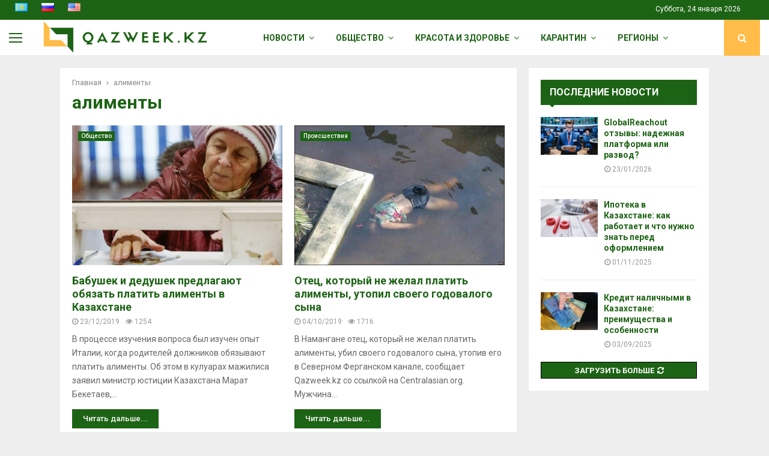

--- FILE ---
content_type: text/html; charset=UTF-8
request_url: https://qazweek.kz/ru/tag/%D0%B0%D0%BB%D0%B8%D0%BC%D0%B5%D0%BD%D1%82%D1%8B/
body_size: 34661
content:
<!DOCTYPE html>
<html lang="ru-RU">
<head>
	<meta charset="UTF-8">
		<meta name="viewport" content="width=device-width, initial-scale=1">
		<link rel="profile" href="http://gmpg.org/xfn/11">
	<meta name='robots' content='index, follow, max-image-preview:large, max-snippet:-1, max-video-preview:-1' />
	<style>img:is([sizes="auto" i], [sizes^="auto," i]) { contain-intrinsic-size: 3000px 1500px }</style>
	
	<!-- This site is optimized with the Yoast SEO plugin v26.8 - https://yoast.com/product/yoast-seo-wordpress/ -->
	<title>алименты Archives - QazWeek</title>
	<link rel="canonical" href="https://qazweek.kz/ru/tag/алименты/" />
	<meta property="og:locale" content="ru_RU" />
	<meta property="og:type" content="article" />
	<meta property="og:title" content="алименты Archives - QazWeek" />
	<meta property="og:url" content="https://qazweek.kz/ru/tag/алименты/" />
	<meta property="og:site_name" content="QazWeek" />
	<meta property="og:image" content="https://qazweek.kz/wp-content/uploads/2018/06/logo.png" />
	<meta property="og:image:width" content="381" />
	<meta property="og:image:height" content="162" />
	<meta property="og:image:type" content="image/png" />
	<meta name="twitter:card" content="summary_large_image" />
	<meta name="twitter:site" content="@Assel27349446" />
	<script type="application/ld+json" class="yoast-schema-graph">{"@context":"https://schema.org","@graph":[{"@type":"CollectionPage","@id":"https://qazweek.kz/ru/tag/%d0%b0%d0%bb%d0%b8%d0%bc%d0%b5%d0%bd%d1%82%d1%8b/","url":"https://qazweek.kz/ru/tag/%d0%b0%d0%bb%d0%b8%d0%bc%d0%b5%d0%bd%d1%82%d1%8b/","name":"алименты Archives - QazWeek","isPartOf":{"@id":"https://qazweek.kz/ru/#website"},"primaryImageOfPage":{"@id":"https://qazweek.kz/ru/tag/%d0%b0%d0%bb%d0%b8%d0%bc%d0%b5%d0%bd%d1%82%d1%8b/#primaryimage"},"image":{"@id":"https://qazweek.kz/ru/tag/%d0%b0%d0%bb%d0%b8%d0%bc%d0%b5%d0%bd%d1%82%d1%8b/#primaryimage"},"thumbnailUrl":"https://qazweek.kz/wp-content/uploads/2019/12/RIAN_2972238.HR-pic4_zoom-1500x1500-97654.jpg","breadcrumb":{"@id":"https://qazweek.kz/ru/tag/%d0%b0%d0%bb%d0%b8%d0%bc%d0%b5%d0%bd%d1%82%d1%8b/#breadcrumb"},"inLanguage":"ru-RU"},{"@type":"ImageObject","inLanguage":"ru-RU","@id":"https://qazweek.kz/ru/tag/%d0%b0%d0%bb%d0%b8%d0%bc%d0%b5%d0%bd%d1%82%d1%8b/#primaryimage","url":"https://qazweek.kz/wp-content/uploads/2019/12/RIAN_2972238.HR-pic4_zoom-1500x1500-97654.jpg","contentUrl":"https://qazweek.kz/wp-content/uploads/2019/12/RIAN_2972238.HR-pic4_zoom-1500x1500-97654.jpg","width":1500,"height":837,"caption":"2972238 11.11.2016 Пенсионер получает пенсию в одном из отделений \"Почты России\". Александр Кряжев / РИА Новости"},{"@type":"BreadcrumbList","@id":"https://qazweek.kz/ru/tag/%d0%b0%d0%bb%d0%b8%d0%bc%d0%b5%d0%bd%d1%82%d1%8b/#breadcrumb","itemListElement":[{"@type":"ListItem","position":1,"name":"Home","item":"https://qazweek.kz/ru/"},{"@type":"ListItem","position":2,"name":"алименты"}]},{"@type":"WebSite","@id":"https://qazweek.kz/ru/#website","url":"https://qazweek.kz/ru/","name":"QazWeek","description":"Информационное агентство","publisher":{"@id":"https://qazweek.kz/ru/#organization"},"potentialAction":[{"@type":"SearchAction","target":{"@type":"EntryPoint","urlTemplate":"https://qazweek.kz/ru/?s={search_term_string}"},"query-input":{"@type":"PropertyValueSpecification","valueRequired":true,"valueName":"search_term_string"}}],"inLanguage":"ru-RU"},{"@type":"Organization","@id":"https://qazweek.kz/ru/#organization","name":"QazWeek","url":"https://qazweek.kz/ru/","logo":{"@type":"ImageObject","inLanguage":"ru-RU","@id":"https://qazweek.kz/ru/#/schema/logo/image/","url":"https://qazweek.kz/wp-content/uploads/2018/06/logo.png","contentUrl":"https://qazweek.kz/wp-content/uploads/2018/06/logo.png","width":381,"height":162,"caption":"QazWeek"},"image":{"@id":"https://qazweek.kz/ru/#/schema/logo/image/"},"sameAs":["https://web.facebook.com/groups/414173585654894/?source_id=919540508170547","https://x.com/Assel27349446","https://instagram.com/qazweek.kz?igshid=1gdm6hety65v4"]}]}</script>
	<!-- / Yoast SEO plugin. -->


<link rel='dns-prefetch' href='//fonts.googleapis.com' />
<link rel="alternate" type="application/rss+xml" title="QazWeek &raquo; Лента" href="https://qazweek.kz/ru/feed/" />
<link rel="alternate" type="application/rss+xml" title="QazWeek &raquo; Лента комментариев" href="https://qazweek.kz/ru/comments/feed/" />
<link rel="alternate" type="application/rss+xml" title="QazWeek &raquo; Лента метки алименты" href="https://qazweek.kz/ru/tag/%d0%b0%d0%bb%d0%b8%d0%bc%d0%b5%d0%bd%d1%82%d1%8b/feed/" />
<script type="text/javascript">
/* <![CDATA[ */
window._wpemojiSettings = {"baseUrl":"https:\/\/s.w.org\/images\/core\/emoji\/16.0.1\/72x72\/","ext":".png","svgUrl":"https:\/\/s.w.org\/images\/core\/emoji\/16.0.1\/svg\/","svgExt":".svg","source":{"concatemoji":"https:\/\/qazweek.kz\/wp-includes\/js\/wp-emoji-release.min.js?ver=6.8.3"}};
/*! This file is auto-generated */
!function(s,n){var o,i,e;function c(e){try{var t={supportTests:e,timestamp:(new Date).valueOf()};sessionStorage.setItem(o,JSON.stringify(t))}catch(e){}}function p(e,t,n){e.clearRect(0,0,e.canvas.width,e.canvas.height),e.fillText(t,0,0);var t=new Uint32Array(e.getImageData(0,0,e.canvas.width,e.canvas.height).data),a=(e.clearRect(0,0,e.canvas.width,e.canvas.height),e.fillText(n,0,0),new Uint32Array(e.getImageData(0,0,e.canvas.width,e.canvas.height).data));return t.every(function(e,t){return e===a[t]})}function u(e,t){e.clearRect(0,0,e.canvas.width,e.canvas.height),e.fillText(t,0,0);for(var n=e.getImageData(16,16,1,1),a=0;a<n.data.length;a++)if(0!==n.data[a])return!1;return!0}function f(e,t,n,a){switch(t){case"flag":return n(e,"\ud83c\udff3\ufe0f\u200d\u26a7\ufe0f","\ud83c\udff3\ufe0f\u200b\u26a7\ufe0f")?!1:!n(e,"\ud83c\udde8\ud83c\uddf6","\ud83c\udde8\u200b\ud83c\uddf6")&&!n(e,"\ud83c\udff4\udb40\udc67\udb40\udc62\udb40\udc65\udb40\udc6e\udb40\udc67\udb40\udc7f","\ud83c\udff4\u200b\udb40\udc67\u200b\udb40\udc62\u200b\udb40\udc65\u200b\udb40\udc6e\u200b\udb40\udc67\u200b\udb40\udc7f");case"emoji":return!a(e,"\ud83e\udedf")}return!1}function g(e,t,n,a){var r="undefined"!=typeof WorkerGlobalScope&&self instanceof WorkerGlobalScope?new OffscreenCanvas(300,150):s.createElement("canvas"),o=r.getContext("2d",{willReadFrequently:!0}),i=(o.textBaseline="top",o.font="600 32px Arial",{});return e.forEach(function(e){i[e]=t(o,e,n,a)}),i}function t(e){var t=s.createElement("script");t.src=e,t.defer=!0,s.head.appendChild(t)}"undefined"!=typeof Promise&&(o="wpEmojiSettingsSupports",i=["flag","emoji"],n.supports={everything:!0,everythingExceptFlag:!0},e=new Promise(function(e){s.addEventListener("DOMContentLoaded",e,{once:!0})}),new Promise(function(t){var n=function(){try{var e=JSON.parse(sessionStorage.getItem(o));if("object"==typeof e&&"number"==typeof e.timestamp&&(new Date).valueOf()<e.timestamp+604800&&"object"==typeof e.supportTests)return e.supportTests}catch(e){}return null}();if(!n){if("undefined"!=typeof Worker&&"undefined"!=typeof OffscreenCanvas&&"undefined"!=typeof URL&&URL.createObjectURL&&"undefined"!=typeof Blob)try{var e="postMessage("+g.toString()+"("+[JSON.stringify(i),f.toString(),p.toString(),u.toString()].join(",")+"));",a=new Blob([e],{type:"text/javascript"}),r=new Worker(URL.createObjectURL(a),{name:"wpTestEmojiSupports"});return void(r.onmessage=function(e){c(n=e.data),r.terminate(),t(n)})}catch(e){}c(n=g(i,f,p,u))}t(n)}).then(function(e){for(var t in e)n.supports[t]=e[t],n.supports.everything=n.supports.everything&&n.supports[t],"flag"!==t&&(n.supports.everythingExceptFlag=n.supports.everythingExceptFlag&&n.supports[t]);n.supports.everythingExceptFlag=n.supports.everythingExceptFlag&&!n.supports.flag,n.DOMReady=!1,n.readyCallback=function(){n.DOMReady=!0}}).then(function(){return e}).then(function(){var e;n.supports.everything||(n.readyCallback(),(e=n.source||{}).concatemoji?t(e.concatemoji):e.wpemoji&&e.twemoji&&(t(e.twemoji),t(e.wpemoji)))}))}((window,document),window._wpemojiSettings);
/* ]]> */
</script>
<style id='wp-emoji-styles-inline-css' type='text/css'>

	img.wp-smiley, img.emoji {
		display: inline !important;
		border: none !important;
		box-shadow: none !important;
		height: 1em !important;
		width: 1em !important;
		margin: 0 0.07em !important;
		vertical-align: -0.1em !important;
		background: none !important;
		padding: 0 !important;
	}
</style>
<link rel='stylesheet' id='wp-block-library-css' href='https://qazweek.kz/wp-includes/css/dist/block-library/style.min.css?ver=6.8.3' type='text/css' media='all' />
<style id='wp-block-library-theme-inline-css' type='text/css'>
.wp-block-audio :where(figcaption){color:#555;font-size:13px;text-align:center}.is-dark-theme .wp-block-audio :where(figcaption){color:#ffffffa6}.wp-block-audio{margin:0 0 1em}.wp-block-code{border:1px solid #ccc;border-radius:4px;font-family:Menlo,Consolas,monaco,monospace;padding:.8em 1em}.wp-block-embed :where(figcaption){color:#555;font-size:13px;text-align:center}.is-dark-theme .wp-block-embed :where(figcaption){color:#ffffffa6}.wp-block-embed{margin:0 0 1em}.blocks-gallery-caption{color:#555;font-size:13px;text-align:center}.is-dark-theme .blocks-gallery-caption{color:#ffffffa6}:root :where(.wp-block-image figcaption){color:#555;font-size:13px;text-align:center}.is-dark-theme :root :where(.wp-block-image figcaption){color:#ffffffa6}.wp-block-image{margin:0 0 1em}.wp-block-pullquote{border-bottom:4px solid;border-top:4px solid;color:currentColor;margin-bottom:1.75em}.wp-block-pullquote cite,.wp-block-pullquote footer,.wp-block-pullquote__citation{color:currentColor;font-size:.8125em;font-style:normal;text-transform:uppercase}.wp-block-quote{border-left:.25em solid;margin:0 0 1.75em;padding-left:1em}.wp-block-quote cite,.wp-block-quote footer{color:currentColor;font-size:.8125em;font-style:normal;position:relative}.wp-block-quote:where(.has-text-align-right){border-left:none;border-right:.25em solid;padding-left:0;padding-right:1em}.wp-block-quote:where(.has-text-align-center){border:none;padding-left:0}.wp-block-quote.is-large,.wp-block-quote.is-style-large,.wp-block-quote:where(.is-style-plain){border:none}.wp-block-search .wp-block-search__label{font-weight:700}.wp-block-search__button{border:1px solid #ccc;padding:.375em .625em}:where(.wp-block-group.has-background){padding:1.25em 2.375em}.wp-block-separator.has-css-opacity{opacity:.4}.wp-block-separator{border:none;border-bottom:2px solid;margin-left:auto;margin-right:auto}.wp-block-separator.has-alpha-channel-opacity{opacity:1}.wp-block-separator:not(.is-style-wide):not(.is-style-dots){width:100px}.wp-block-separator.has-background:not(.is-style-dots){border-bottom:none;height:1px}.wp-block-separator.has-background:not(.is-style-wide):not(.is-style-dots){height:2px}.wp-block-table{margin:0 0 1em}.wp-block-table td,.wp-block-table th{word-break:normal}.wp-block-table :where(figcaption){color:#555;font-size:13px;text-align:center}.is-dark-theme .wp-block-table :where(figcaption){color:#ffffffa6}.wp-block-video :where(figcaption){color:#555;font-size:13px;text-align:center}.is-dark-theme .wp-block-video :where(figcaption){color:#ffffffa6}.wp-block-video{margin:0 0 1em}:root :where(.wp-block-template-part.has-background){margin-bottom:0;margin-top:0;padding:1.25em 2.375em}
</style>
<style id='classic-theme-styles-inline-css' type='text/css'>
/*! This file is auto-generated */
.wp-block-button__link{color:#fff;background-color:#32373c;border-radius:9999px;box-shadow:none;text-decoration:none;padding:calc(.667em + 2px) calc(1.333em + 2px);font-size:1.125em}.wp-block-file__button{background:#32373c;color:#fff;text-decoration:none}
</style>
<style id='global-styles-inline-css' type='text/css'>
:root{--wp--preset--aspect-ratio--square: 1;--wp--preset--aspect-ratio--4-3: 4/3;--wp--preset--aspect-ratio--3-4: 3/4;--wp--preset--aspect-ratio--3-2: 3/2;--wp--preset--aspect-ratio--2-3: 2/3;--wp--preset--aspect-ratio--16-9: 16/9;--wp--preset--aspect-ratio--9-16: 9/16;--wp--preset--color--black: #000000;--wp--preset--color--cyan-bluish-gray: #abb8c3;--wp--preset--color--white: #ffffff;--wp--preset--color--pale-pink: #f78da7;--wp--preset--color--vivid-red: #cf2e2e;--wp--preset--color--luminous-vivid-orange: #ff6900;--wp--preset--color--luminous-vivid-amber: #fcb900;--wp--preset--color--light-green-cyan: #7bdcb5;--wp--preset--color--vivid-green-cyan: #00d084;--wp--preset--color--pale-cyan-blue: #8ed1fc;--wp--preset--color--vivid-cyan-blue: #0693e3;--wp--preset--color--vivid-purple: #9b51e0;--wp--preset--gradient--vivid-cyan-blue-to-vivid-purple: linear-gradient(135deg,rgba(6,147,227,1) 0%,rgb(155,81,224) 100%);--wp--preset--gradient--light-green-cyan-to-vivid-green-cyan: linear-gradient(135deg,rgb(122,220,180) 0%,rgb(0,208,130) 100%);--wp--preset--gradient--luminous-vivid-amber-to-luminous-vivid-orange: linear-gradient(135deg,rgba(252,185,0,1) 0%,rgba(255,105,0,1) 100%);--wp--preset--gradient--luminous-vivid-orange-to-vivid-red: linear-gradient(135deg,rgba(255,105,0,1) 0%,rgb(207,46,46) 100%);--wp--preset--gradient--very-light-gray-to-cyan-bluish-gray: linear-gradient(135deg,rgb(238,238,238) 0%,rgb(169,184,195) 100%);--wp--preset--gradient--cool-to-warm-spectrum: linear-gradient(135deg,rgb(74,234,220) 0%,rgb(151,120,209) 20%,rgb(207,42,186) 40%,rgb(238,44,130) 60%,rgb(251,105,98) 80%,rgb(254,248,76) 100%);--wp--preset--gradient--blush-light-purple: linear-gradient(135deg,rgb(255,206,236) 0%,rgb(152,150,240) 100%);--wp--preset--gradient--blush-bordeaux: linear-gradient(135deg,rgb(254,205,165) 0%,rgb(254,45,45) 50%,rgb(107,0,62) 100%);--wp--preset--gradient--luminous-dusk: linear-gradient(135deg,rgb(255,203,112) 0%,rgb(199,81,192) 50%,rgb(65,88,208) 100%);--wp--preset--gradient--pale-ocean: linear-gradient(135deg,rgb(255,245,203) 0%,rgb(182,227,212) 50%,rgb(51,167,181) 100%);--wp--preset--gradient--electric-grass: linear-gradient(135deg,rgb(202,248,128) 0%,rgb(113,206,126) 100%);--wp--preset--gradient--midnight: linear-gradient(135deg,rgb(2,3,129) 0%,rgb(40,116,252) 100%);--wp--preset--font-size--small: 14px;--wp--preset--font-size--medium: 20px;--wp--preset--font-size--large: 32px;--wp--preset--font-size--x-large: 42px;--wp--preset--font-size--normal: 16px;--wp--preset--font-size--huge: 42px;--wp--preset--spacing--20: 0.44rem;--wp--preset--spacing--30: 0.67rem;--wp--preset--spacing--40: 1rem;--wp--preset--spacing--50: 1.5rem;--wp--preset--spacing--60: 2.25rem;--wp--preset--spacing--70: 3.38rem;--wp--preset--spacing--80: 5.06rem;--wp--preset--shadow--natural: 6px 6px 9px rgba(0, 0, 0, 0.2);--wp--preset--shadow--deep: 12px 12px 50px rgba(0, 0, 0, 0.4);--wp--preset--shadow--sharp: 6px 6px 0px rgba(0, 0, 0, 0.2);--wp--preset--shadow--outlined: 6px 6px 0px -3px rgba(255, 255, 255, 1), 6px 6px rgba(0, 0, 0, 1);--wp--preset--shadow--crisp: 6px 6px 0px rgba(0, 0, 0, 1);}:where(.is-layout-flex){gap: 0.5em;}:where(.is-layout-grid){gap: 0.5em;}body .is-layout-flex{display: flex;}.is-layout-flex{flex-wrap: wrap;align-items: center;}.is-layout-flex > :is(*, div){margin: 0;}body .is-layout-grid{display: grid;}.is-layout-grid > :is(*, div){margin: 0;}:where(.wp-block-columns.is-layout-flex){gap: 2em;}:where(.wp-block-columns.is-layout-grid){gap: 2em;}:where(.wp-block-post-template.is-layout-flex){gap: 1.25em;}:where(.wp-block-post-template.is-layout-grid){gap: 1.25em;}.has-black-color{color: var(--wp--preset--color--black) !important;}.has-cyan-bluish-gray-color{color: var(--wp--preset--color--cyan-bluish-gray) !important;}.has-white-color{color: var(--wp--preset--color--white) !important;}.has-pale-pink-color{color: var(--wp--preset--color--pale-pink) !important;}.has-vivid-red-color{color: var(--wp--preset--color--vivid-red) !important;}.has-luminous-vivid-orange-color{color: var(--wp--preset--color--luminous-vivid-orange) !important;}.has-luminous-vivid-amber-color{color: var(--wp--preset--color--luminous-vivid-amber) !important;}.has-light-green-cyan-color{color: var(--wp--preset--color--light-green-cyan) !important;}.has-vivid-green-cyan-color{color: var(--wp--preset--color--vivid-green-cyan) !important;}.has-pale-cyan-blue-color{color: var(--wp--preset--color--pale-cyan-blue) !important;}.has-vivid-cyan-blue-color{color: var(--wp--preset--color--vivid-cyan-blue) !important;}.has-vivid-purple-color{color: var(--wp--preset--color--vivid-purple) !important;}.has-black-background-color{background-color: var(--wp--preset--color--black) !important;}.has-cyan-bluish-gray-background-color{background-color: var(--wp--preset--color--cyan-bluish-gray) !important;}.has-white-background-color{background-color: var(--wp--preset--color--white) !important;}.has-pale-pink-background-color{background-color: var(--wp--preset--color--pale-pink) !important;}.has-vivid-red-background-color{background-color: var(--wp--preset--color--vivid-red) !important;}.has-luminous-vivid-orange-background-color{background-color: var(--wp--preset--color--luminous-vivid-orange) !important;}.has-luminous-vivid-amber-background-color{background-color: var(--wp--preset--color--luminous-vivid-amber) !important;}.has-light-green-cyan-background-color{background-color: var(--wp--preset--color--light-green-cyan) !important;}.has-vivid-green-cyan-background-color{background-color: var(--wp--preset--color--vivid-green-cyan) !important;}.has-pale-cyan-blue-background-color{background-color: var(--wp--preset--color--pale-cyan-blue) !important;}.has-vivid-cyan-blue-background-color{background-color: var(--wp--preset--color--vivid-cyan-blue) !important;}.has-vivid-purple-background-color{background-color: var(--wp--preset--color--vivid-purple) !important;}.has-black-border-color{border-color: var(--wp--preset--color--black) !important;}.has-cyan-bluish-gray-border-color{border-color: var(--wp--preset--color--cyan-bluish-gray) !important;}.has-white-border-color{border-color: var(--wp--preset--color--white) !important;}.has-pale-pink-border-color{border-color: var(--wp--preset--color--pale-pink) !important;}.has-vivid-red-border-color{border-color: var(--wp--preset--color--vivid-red) !important;}.has-luminous-vivid-orange-border-color{border-color: var(--wp--preset--color--luminous-vivid-orange) !important;}.has-luminous-vivid-amber-border-color{border-color: var(--wp--preset--color--luminous-vivid-amber) !important;}.has-light-green-cyan-border-color{border-color: var(--wp--preset--color--light-green-cyan) !important;}.has-vivid-green-cyan-border-color{border-color: var(--wp--preset--color--vivid-green-cyan) !important;}.has-pale-cyan-blue-border-color{border-color: var(--wp--preset--color--pale-cyan-blue) !important;}.has-vivid-cyan-blue-border-color{border-color: var(--wp--preset--color--vivid-cyan-blue) !important;}.has-vivid-purple-border-color{border-color: var(--wp--preset--color--vivid-purple) !important;}.has-vivid-cyan-blue-to-vivid-purple-gradient-background{background: var(--wp--preset--gradient--vivid-cyan-blue-to-vivid-purple) !important;}.has-light-green-cyan-to-vivid-green-cyan-gradient-background{background: var(--wp--preset--gradient--light-green-cyan-to-vivid-green-cyan) !important;}.has-luminous-vivid-amber-to-luminous-vivid-orange-gradient-background{background: var(--wp--preset--gradient--luminous-vivid-amber-to-luminous-vivid-orange) !important;}.has-luminous-vivid-orange-to-vivid-red-gradient-background{background: var(--wp--preset--gradient--luminous-vivid-orange-to-vivid-red) !important;}.has-very-light-gray-to-cyan-bluish-gray-gradient-background{background: var(--wp--preset--gradient--very-light-gray-to-cyan-bluish-gray) !important;}.has-cool-to-warm-spectrum-gradient-background{background: var(--wp--preset--gradient--cool-to-warm-spectrum) !important;}.has-blush-light-purple-gradient-background{background: var(--wp--preset--gradient--blush-light-purple) !important;}.has-blush-bordeaux-gradient-background{background: var(--wp--preset--gradient--blush-bordeaux) !important;}.has-luminous-dusk-gradient-background{background: var(--wp--preset--gradient--luminous-dusk) !important;}.has-pale-ocean-gradient-background{background: var(--wp--preset--gradient--pale-ocean) !important;}.has-electric-grass-gradient-background{background: var(--wp--preset--gradient--electric-grass) !important;}.has-midnight-gradient-background{background: var(--wp--preset--gradient--midnight) !important;}.has-small-font-size{font-size: var(--wp--preset--font-size--small) !important;}.has-medium-font-size{font-size: var(--wp--preset--font-size--medium) !important;}.has-large-font-size{font-size: var(--wp--preset--font-size--large) !important;}.has-x-large-font-size{font-size: var(--wp--preset--font-size--x-large) !important;}
:where(.wp-block-post-template.is-layout-flex){gap: 1.25em;}:where(.wp-block-post-template.is-layout-grid){gap: 1.25em;}
:where(.wp-block-columns.is-layout-flex){gap: 2em;}:where(.wp-block-columns.is-layout-grid){gap: 2em;}
:root :where(.wp-block-pullquote){font-size: 1.5em;line-height: 1.6;}
</style>
<link rel='stylesheet' id='contact-form-7-css' href='https://qazweek.kz/wp-content/plugins/contact-form-7/includes/css/styles.css?ver=6.1.4' type='text/css' media='all' />
<link rel='stylesheet' id='pencisc-css' href='https://qazweek.kz/wp-content/plugins/penci-framework/assets/css/single-shortcode.css?ver=6.8.3' type='text/css' media='all' />
<link rel='stylesheet' id='parent-style-css' href='https://qazweek.kz/wp-content/themes/pennews/style.css?ver=6.8.3' type='text/css' media='all' />
<link rel='stylesheet' id='penci-style-child-css' href='https://qazweek.kz/wp-content/themes/pennews-child/style.css?ver=1.0.0' type='text/css' media='all' />
<link rel='stylesheet' id='penci-font-awesome-css' href='https://qazweek.kz/wp-content/themes/pennews/css/font-awesome.min.css?ver=4.5.2' type='text/css' media='all' />
<link rel='stylesheet' id='penci-fonts-css' href='//fonts.googleapis.com/css?family=Roboto%3A300%2C300italic%2C400%2C400italic%2C500%2C500italic%2C700%2C700italic%2C800%2C800italic%7CMukta+Vaani%3A300%2C300italic%2C400%2C400italic%2C500%2C500italic%2C700%2C700italic%2C800%2C800italic%7COswald%3A300%2C300italic%2C400%2C400italic%2C500%2C500italic%2C700%2C700italic%2C800%2C800italic%7CTeko%3A300%2C300italic%2C400%2C400italic%2C500%2C500italic%2C700%2C700italic%2C800%2C800italic%3A300%2C300italic%2C400%2C400italic%2C500%2C500italic%2C700%2C700italic%2C800%2C800italic%26subset%3Dcyrillic%2Ccyrillic-ext%2Cgreek%2Cgreek-ext%2Clatin-ext' type='text/css' media='all' />
<link rel='stylesheet' id='penci-style-css' href='https://qazweek.kz/wp-content/themes/pennews-child/style.css?ver=6.7.4' type='text/css' media='all' />
<style id='penci-style-inline-css' type='text/css'>
.penci-block-vc.style-title-13:not(.footer-widget).style-title-center .penci-block-heading {border-right: 10px solid transparent; border-left: 10px solid transparent; }.site-branding h1, .site-branding h2 {margin: 0;}.penci-schema-markup { display: none !important; }.penci-entry-media .twitter-video { max-width: none !important; margin: 0 !important; }.penci-entry-media .fb-video { margin-bottom: 0; }.penci-entry-media .post-format-meta > iframe { vertical-align: top; }.penci-single-style-6 .penci-entry-media-top.penci-video-format-dailymotion:after, .penci-single-style-6 .penci-entry-media-top.penci-video-format-facebook:after, .penci-single-style-6 .penci-entry-media-top.penci-video-format-vimeo:after, .penci-single-style-6 .penci-entry-media-top.penci-video-format-twitter:after, .penci-single-style-7 .penci-entry-media-top.penci-video-format-dailymotion:after, .penci-single-style-7 .penci-entry-media-top.penci-video-format-facebook:after, .penci-single-style-7 .penci-entry-media-top.penci-video-format-vimeo:after, .penci-single-style-7 .penci-entry-media-top.penci-video-format-twitter:after { content: none; } .penci-single-style-5 .penci-entry-media.penci-video-format-dailymotion:after, .penci-single-style-5 .penci-entry-media.penci-video-format-facebook:after, .penci-single-style-5 .penci-entry-media.penci-video-format-vimeo:after, .penci-single-style-5 .penci-entry-media.penci-video-format-twitter:after { content: none; }@media screen and (max-width: 960px) { .penci-insta-thumb ul.thumbnails.penci_col_5 li, .penci-insta-thumb ul.thumbnails.penci_col_6 li { width: 33.33% !important; } .penci-insta-thumb ul.thumbnails.penci_col_7 li, .penci-insta-thumb ul.thumbnails.penci_col_8 li, .penci-insta-thumb ul.thumbnails.penci_col_9 li, .penci-insta-thumb ul.thumbnails.penci_col_10 li { width: 25% !important; } }.site-header.header--s12 .penci-menu-toggle-wapper,.site-header.header--s12 .header__social-search { flex: 1; }.site-header.header--s5 .site-branding {  padding-right: 0;margin-right: 40px; }.penci-block_37 .penci_post-meta { padding-top: 8px; }.penci-block_37 .penci-post-excerpt + .penci_post-meta { padding-top: 0; }.penci-hide-text-votes { display: none; }.penci-usewr-review {  border-top: 1px solid #ececec; }.penci-review-score {top: 5px; position: relative; }.penci-social-counter.penci-social-counter--style-3 .penci-social__empty a, .penci-social-counter.penci-social-counter--style-4 .penci-social__empty a, .penci-social-counter.penci-social-counter--style-5 .penci-social__empty a, .penci-social-counter.penci-social-counter--style-6 .penci-social__empty a { display: flex; justify-content: center; align-items: center; }.penci-block-error { padding: 0 20px 20px; }@media screen and (min-width: 1240px){ .penci_dis_padding_bw .penci-content-main.penci-col-4:nth-child(3n+2) { padding-right: 15px; padding-left: 15px; }}.bos_searchbox_widget_class.penci-vc-column-1 #flexi_searchbox #b_searchboxInc .b_submitButton_wrapper{ padding-top: 10px; padding-bottom: 10px; }.mfp-image-holder .mfp-close, .mfp-iframe-holder .mfp-close { background: transparent; border-color: transparent; }h1, h2, h3, h4, h5, h6,.error404 .page-title,
		.error404 .penci-block-vc .penci-block__title, .footer__bottom.style-2 .block-title {font-family: 'Roboto', sans-serif}h1, h2, h3, h4, h5, h6,.error404 .page-title,
		 .error404 .penci-block-vc .penci-block__title, .product_list_widget .product-title, .footer__bottom.style-2 .block-title {font-weight: 700}.penci-block-vc .penci-block__title, .penci-menu-hbg .penci-block-vc .penci-block__title, .penci-menu-hbg-widgets .menu-hbg-title{ font-family:'Roboto', sans-serif; }.site-content,.penci-page-style-1 .site-content, 
		.page-template-full-width.penci-block-pagination .site-content,
		.penci-page-style-2 .site-content, .penci-single-style-1 .site-content, 
		.penci-single-style-2 .site-content,.penci-page-style-3 .site-content,
		.penci-single-style-3 .site-content{ margin-top:20px; }.penci-topbar.header--s7, .penci-topbar.header--s7 h3, 
		.penci-topbar.header--s7 ul li,
		.penci-topbar.header--s7 .topbar__trending .headline-title{ text-transform: none !important; }.penci-topbar{ background-color:#1d6315 ; }.penci-topbar,.penci-topbar a, .penci-topbar ul li a{ color:#ffffff ; }.penci-topbar ul.menu li ul.sub-menu{ background-color:#1d6315 ; }.penci-topbar ul.menu li ul.sub-menu li a{ color:#ffffff ; }.penci-topbar ul.menu li ul.sub-menu li{ border-color:#1d6315 ; }.penci-topbar .topbar__trending .headline-title{ background-color:#bb1919 ; }#site-navigation .penci-megamenu .penci-content-megamenu .penci-mega-latest-posts .penci-mega-post a:not(.mega-cat-name){ font-size: 14px; }.penci-archive .penci-archive__content .penci-post-item .entry-title{ font-size:18px; }.penci-archive .penci-archive__list_posts .penci-cat-links a{ background-color: #1d6315; }.penci-archive .penci-archive__list_posts .penci-cat-links a:hover{ background-color: #ffbc49; }.penci-block-vc-pag  .penci-archive__list_posts .penci-post-item .entry-title{ font-size:20px; }.penci-pmore-link .more-link{ font-family:'Roboto', sans-serif;background-color:#1d6315; }.penci-block-vc-pag .penci-pmore-link .more-link{ font-family:'Roboto', sans-serif; }.penci-menu-hbg-widgets .menu-hbg-title { font-family:'Roboto', sans-serif }
		.woocommerce div.product .related > h2,.woocommerce div.product .upsells > h2,
		.post-title-box .post-box-title,.site-content #respond h3,.site-content .widget-title,
		.site-content .widgettitle,
		body.page-template-full-width.page-paged-2 .site-content .widget.penci-block-vc .penci-block__title,
		body:not( .page-template-full-width ) .site-content .widget.penci-block-vc .penci-block__title{ font-size:16px !important;font-weight:700 !important;font-family:'Roboto', sans-serif !important; }.site-footer .penci-block-vc .penci-block__title{ font-size:15px;font-weight:600;font-family:'Roboto', sans-serif; }.penci-popup-login-register .penci-login-container{ background-position:center;; }.penci-popup-login-register h4{ color:#1d6315 ; }.penci-popup-login-register .penci-login-container{ color:#1d6315 ; }.penci-login-container .penci-login input[type="text"], .penci-login-container .penci-login input[type=password], .penci-login-container .penci-login input[type="submit"], .penci-login-container .penci-login input[type="email"]{ color:#1d6315 ; }.penci-popup-login-register .penci-login-container .penci-login input[type="text"]::-webkit-input-placeholder,.penci-popup-login-register .penci-login-container .penci-login input[type=password]::-webkit-input-placeholder,.penci-popup-login-register .penci-login-container .penci-login input[type="submit"]::-webkit-input-placeholder,.penci-popup-login-register .penci-login-container .penci-login input[type="email"]::-webkit-input-placeholder{ color:#c1c1c1 !important; }.penci-popup-login-register .penci-login-container .penci-login input[type="text"]::-moz-placeholder,.penci-popup-login-register .penci-login-container .penci-login input[type=password]::-moz-placeholder,.penci-popup-login-register .penci-login-container .penci-login input[type="submit"]::-moz-placeholder,.penci-popup-login-register .penci-login-container .penci-login input[type="email"]::-moz-placeholder{ color:#c1c1c1 !important; }.penci-popup-login-register .penci-login-container .penci-login input[type="text"]:-ms-input-placeholder,.penci-popup-login-register .penci-login-container .penci-login input[type=password]:-ms-input-placeholder,.penci-popup-login-register .penci-login-container .penci-login input[type="submit"]:-ms-input-placeholder,.penci-popup-login-register .penci-login-container .penci-login input[type="email"]:-ms-input-placeholder{ color:#c1c1c1 !important; }.penci-popup-login-register .penci-login-container .penci-login input[type="text"]:-moz-placeholder,.penci-popup-login-register .penci-login-container .penci-login input[type=password]:-moz-placeholder,.penci-popup-login-register .penci-login-container .penci-login input[type="submit"]:-moz-placeholder,.penci-popup-login-register .penci-login-container .penci-login input[type="email"]:-moz-placeholder { color:#c1c1c1 !important; }.penci-popup-login-register .penci-login-container .penci-login input[type="text"],
		 .penci-popup-login-register .penci-login-container .penci-login input[type=password],
		 .penci-popup-login-register .penci-login-container .penci-login input[type="submit"],
		 .penci-popup-login-register .penci-login-container .penci-login input[type="email"]{ border-color:#1d6315 ; }.penci-popup-login-register .penci-login-container a{ color:#1d6315 ; }.penci-popup-login-register .penci-login-container a:hover{ color:#ffbc49 ; }.penci-popup-login-register .penci-login-container .penci-login input[type="submit"]{ color:#ffffff ; }.penci-popup-login-register .penci-login-container .penci-login input[type="submit"]{ background-color:#1d6315 ; }.penci-popup-login-register .penci-login-container .penci-login input[type="submit"]:hover{ color:#ffffff ; }.penci-popup-login-register .penci-login-container .penci-login input[type="submit"]:hover{ background-color:#ffbc49 ; }
		.site-main .element-media-controls a, .entry-content .element-media-controls a,
		    .penci-portfolio-below_img .inner-item-portfolio .portfolio-desc h3,
			.post-entry .penci-portfolio-filter ul li a, .penci-portfolio-filter ul li a,
			.widget_display_stats dt, .widget_display_stats dd,
			#wp-calendar tbody td a,
			.widget.widget_display_replies a,
			.post-entry .penci-portfolio-filter ul li.active a, .penci-portfolio-filter ul li.active a,
			.woocommerce div.product .woocommerce-tabs ul.tabs li a,
			.woocommerce ul.products li.product h3, .woocommerce ul.products li.product .woocommerce-loop-product__title,
			.woocommerce table.shop_table td.product-name a,
			input[type="text"], input[type="email"], input[type="url"], input[type="password"],
			input[type="search"], input[type="number"], input[type="tel"], input[type="range"], input[type="date"],
			input[type="month"], input[type="week"], input[type="time"], input[type="datetime"], input[type="datetime-local"], input[type="color"], textarea,
			.error404 .page-content .search-form .search-submit,.penci-no-results .search-form .search-submit,.error404 .page-content a,
			a,.widget a,.penci-block-vc .penci-block__title a, .penci-block-vc .penci-block__title span,
			.penci-page-title, .penci-entry-title,.woocommerce .page-title,
			.penci-recipe-index-wrap .penci-recipe-index-title a,
			.penci-social-buttons .penci-social-share-text,
			.woocommerce div.product .product_title,
			.penci-post-pagination h5 a,
			.woocommerce div.product .woocommerce-tabs .panel > h2:first-child, .woocommerce div.product .woocommerce-tabs .panel #reviews #comments h2,
			.woocommerce div.product .woocommerce-tabs .panel #respond .comment-reply-title,
			.woocommerce #reviews #comments ol.commentlist li .comment-text .meta strong,
			.woocommerce div.product .related > h2, .woocommerce div.product .upsells > h2,
			.penci-author-content .author-social,
			.forum-archive .penci-entry-title,
			#bbpress-forums li.bbp-body ul.forum li.bbp-forum-info a,
			.woocommerce div.product .entry-summary div[itemprop="description"] h2, .woocommerce div.product .woocommerce-tabs #tab-description h2,
			.widget.widget_recent_entries li a, .widget.widget_recent_comments li a, .widget.widget_meta li a,
			.penci-pagination:not(.penci-ajax-more) a, .penci-pagination:not(.penci-ajax-more) span{ color:#1d6315 }div.wpforms-container .wpforms-form input[type=date],div.wpforms-container .wpforms-form input[type=datetime],div.wpforms-container .wpforms-form input[type=datetime-local],div.wpforms-container .wpforms-form input[type=email],div.wpforms-container .wpforms-form input[type=month],div.wpforms-container .wpforms-form input[type=number],div.wpforms-container .wpforms-form input[type=password],div.wpforms-container .wpforms-form input[type=range],div.wpforms-container .wpforms-form input[type=search],div.wpforms-container .wpforms-form input[type=tel],div.wpforms-container .wpforms-form input[type=text],div.wpforms-container .wpforms-form input[type=time],div.wpforms-container .wpforms-form input[type=url],div.wpforms-container .wpforms-form input[type=week],div.wpforms-container .wpforms-form select,div.wpforms-container .wpforms-form textarea{ color: #1d6315 }
		h1, h2, h3, h4, h5, h6,.penci-userreview-author,.penci-review-metas .penci-review-meta i,
		.entry-content h1, .entry-content h2, .entry-content h3, .entry-content h4,
		.entry-content h5, .entry-content h6, .comment-content h1, .comment-content h2,
		.comment-content h3, .comment-content h4, .comment-content h5, .comment-content h6,
		.penci-inline-related-posts .penci-irp-heading{ color:#1d6315 }.buy-button{ background-color:#ffbc49 !important; }.penci-menuhbg-toggle:hover .lines-button:after,.penci-menuhbg-toggle:hover .penci-lines:before,.penci-menuhbg-toggle:hover .penci-lines:after.penci-login-container a,.penci_list_shortcode li:before,.footer__sidebars .penci-block-vc .penci__post-title a:hover,.penci-viewall-results a:hover,.post-entry .penci-portfolio-filter ul li.active a, .penci-portfolio-filter ul li.active a,.penci-ajax-search-results-wrapper .penci__post-title a:hover{ color: #ffbc49; }.penci-tweets-widget-content .icon-tweets,.penci-tweets-widget-content .tweet-intents a,.penci-tweets-widget-content .tweet-intents span:after,.woocommerce .star-rating span,.woocommerce .comment-form p.stars a:hover,.woocommerce div.product .woocommerce-tabs ul.tabs li a:hover,.penci-subcat-list .flexMenu-viewMore:hover a, .penci-subcat-list .flexMenu-viewMore:focus a,.penci-subcat-list .flexMenu-viewMore .flexMenu-popup .penci-subcat-item a:hover,.penci-owl-carousel-style .owl-dot.active span, .penci-owl-carousel-style .owl-dot:hover span,.penci-owl-carousel-slider .owl-dot.active span,.penci-owl-carousel-slider .owl-dot:hover span{ color: #ffbc49; }.penci-owl-carousel-slider .owl-dot.active span,.penci-owl-carousel-slider .owl-dot:hover span{ background-color: #ffbc49; }blockquote, q,.penci-post-pagination a:hover,a:hover,.penci-entry-meta a:hover,.penci-portfolio-below_img .inner-item-portfolio .portfolio-desc a:hover h3,.main-navigation.penci_disable_padding_menu > ul:not(.children) > li:hover > a,.main-navigation.penci_disable_padding_menu > ul:not(.children) > li:active > a,.main-navigation.penci_disable_padding_menu > ul:not(.children) > li.current-menu-item > a,.main-navigation.penci_disable_padding_menu > ul:not(.children) > li.current-menu-ancestor > a,.main-navigation.penci_disable_padding_menu > ul:not(.children) > li.current-category-ancestor > a,.site-header.header--s11 .main-navigation.penci_enable_line_menu .menu > li:hover > a,.site-header.header--s11 .main-navigation.penci_enable_line_menu .menu > li:active > a,.site-header.header--s11 .main-navigation.penci_enable_line_menu .menu > li.current-menu-item > a,.main-navigation.penci_disable_padding_menu ul.menu > li > a:hover,.main-navigation ul li:hover > a,.main-navigation ul li:active > a,.main-navigation li.current-menu-item > a,#site-navigation .penci-megamenu .penci-mega-child-categories a.cat-active,#site-navigation .penci-megamenu .penci-content-megamenu .penci-mega-latest-posts .penci-mega-post a:not(.mega-cat-name):hover,.penci-post-pagination h5 a:hover{ color: #ffbc49; }.penci-menu-hbg .primary-menu-mobile li a:hover,.penci-menu-hbg .primary-menu-mobile li.toggled-on > a,.penci-menu-hbg .primary-menu-mobile li.toggled-on > .dropdown-toggle,.penci-menu-hbg .primary-menu-mobile li.current-menu-item > a,.penci-menu-hbg .primary-menu-mobile li.current-menu-item > .dropdown-toggle,.mobile-sidebar .primary-menu-mobile li a:hover,.mobile-sidebar .primary-menu-mobile li.toggled-on-first > a,.mobile-sidebar .primary-menu-mobile li.toggled-on > a,.mobile-sidebar .primary-menu-mobile li.toggled-on > .dropdown-toggle,.mobile-sidebar .primary-menu-mobile li.current-menu-item > a,.mobile-sidebar .primary-menu-mobile li.current-menu-item > .dropdown-toggle,.mobile-sidebar #sidebar-nav-logo a,.mobile-sidebar #sidebar-nav-logo a:hover.mobile-sidebar #sidebar-nav-logo:before,.penci-recipe-heading a.penci-recipe-print,.widget a:hover,.widget.widget_recent_entries li a:hover, .widget.widget_recent_comments li a:hover, .widget.widget_meta li a:hover,.penci-topbar a:hover,.penci-topbar ul li:hover,.penci-topbar ul li a:hover,.penci-topbar ul.menu li ul.sub-menu li a:hover,.site-branding a, .site-branding .site-title{ color: #ffbc49; }.penci-viewall-results a:hover,.penci-ajax-search-results-wrapper .penci__post-title a:hover,.header__search_dis_bg .search-click:hover,.header__social-media a:hover,.penci-login-container .link-bottom a,.error404 .page-content a,.penci-no-results .search-form .search-submit:hover,.error404 .page-content .search-form .search-submit:hover,.penci_breadcrumbs a:hover, .penci_breadcrumbs a:hover span,.penci-archive .entry-meta a:hover,.penci-caption-above-img .wp-caption a:hover,.penci-author-content .author-social:hover,.entry-content a,.comment-content a,.penci-page-style-5 .penci-active-thumb .penci-entry-meta a:hover,.penci-single-style-5 .penci-active-thumb .penci-entry-meta a:hover{ color: #ffbc49; }blockquote:not(.wp-block-quote).style-2:before{ background-color: transparent; }blockquote.style-2:before,blockquote:not(.wp-block-quote),blockquote.style-2 cite, blockquote.style-2 .author,blockquote.style-3 cite, blockquote.style-3 .author,.woocommerce ul.products li.product .price,.woocommerce ul.products li.product .price ins,.woocommerce div.product p.price ins,.woocommerce div.product span.price ins, .woocommerce div.product p.price, .woocommerce div.product span.price,.woocommerce div.product .entry-summary div[itemprop="description"] blockquote:before, .woocommerce div.product .woocommerce-tabs #tab-description blockquote:before,.woocommerce-product-details__short-description blockquote:before,.woocommerce div.product .entry-summary div[itemprop="description"] blockquote cite, .woocommerce div.product .entry-summary div[itemprop="description"] blockquote .author,.woocommerce div.product .woocommerce-tabs #tab-description blockquote cite, .woocommerce div.product .woocommerce-tabs #tab-description blockquote .author,.woocommerce div.product .product_meta > span a:hover,.woocommerce div.product .woocommerce-tabs ul.tabs li.active{ color: #ffbc49; }.woocommerce #respond input#submit.alt.disabled:hover,.woocommerce #respond input#submit.alt:disabled:hover,.woocommerce #respond input#submit.alt:disabled[disabled]:hover,.woocommerce a.button.alt.disabled,.woocommerce a.button.alt.disabled:hover,.woocommerce a.button.alt:disabled,.woocommerce a.button.alt:disabled:hover,.woocommerce a.button.alt:disabled[disabled],.woocommerce a.button.alt:disabled[disabled]:hover,.woocommerce button.button.alt.disabled,.woocommerce button.button.alt.disabled:hover,.woocommerce button.button.alt:disabled,.woocommerce button.button.alt:disabled:hover,.woocommerce button.button.alt:disabled[disabled],.woocommerce button.button.alt:disabled[disabled]:hover,.woocommerce input.button.alt.disabled,.woocommerce input.button.alt.disabled:hover,.woocommerce input.button.alt:disabled,.woocommerce input.button.alt:disabled:hover,.woocommerce input.button.alt:disabled[disabled],.woocommerce input.button.alt:disabled[disabled]:hover{ background-color: #ffbc49; }.woocommerce ul.cart_list li .amount, .woocommerce ul.product_list_widget li .amount,.woocommerce table.shop_table td.product-name a:hover,.woocommerce-cart .cart-collaterals .cart_totals table td .amount,.woocommerce .woocommerce-info:before,.woocommerce form.checkout table.shop_table .order-total .amount,.post-entry .penci-portfolio-filter ul li a:hover,.post-entry .penci-portfolio-filter ul li.active a,.penci-portfolio-filter ul li a:hover,.penci-portfolio-filter ul li.active a,#bbpress-forums li.bbp-body ul.forum li.bbp-forum-info a:hover,#bbpress-forums li.bbp-body ul.topic li.bbp-topic-title a:hover,#bbpress-forums li.bbp-body ul.forum li.bbp-forum-info .bbp-forum-content a,#bbpress-forums li.bbp-body ul.topic p.bbp-topic-meta a,#bbpress-forums .bbp-breadcrumb a:hover, #bbpress-forums .bbp-breadcrumb .bbp-breadcrumb-current:hover,#bbpress-forums .bbp-forum-freshness a:hover,#bbpress-forums .bbp-topic-freshness a:hover{ color: #ffbc49; }.footer__bottom a,.footer__logo a, .footer__logo a:hover,.site-info a,.site-info a:hover,.sub-footer-menu li a:hover,.footer__sidebars a:hover,.penci-block-vc .social-buttons a:hover,.penci-inline-related-posts .penci_post-meta a:hover,.penci__general-meta .penci_post-meta a:hover,.penci-block_video.style-1 .penci_post-meta a:hover,.penci-block_video.style-7 .penci_post-meta a:hover,.penci-block-vc .penci-block__title a:hover,.penci-block-vc.style-title-2 .penci-block__title a:hover,.penci-block-vc.style-title-2:not(.footer-widget) .penci-block__title a:hover,.penci-block-vc.style-title-4 .penci-block__title a:hover,.penci-block-vc.style-title-4:not(.footer-widget) .penci-block__title a:hover,.penci-block-vc .penci-subcat-filter .penci-subcat-item a.active, .penci-block-vc .penci-subcat-filter .penci-subcat-item a:hover ,.penci-block_1 .penci_post-meta a:hover,.penci-inline-related-posts.penci-irp-type-grid .penci__post-title:hover{ color: #ffbc49; }.penci-block_10 .penci-posted-on a,.penci-block_10 .penci-block__title a:hover,.penci-block_10 .penci__post-title a:hover,.penci-block_26 .block26_first_item .penci__post-title:hover,.penci-block_30 .penci_post-meta a:hover,.penci-block_33 .block33_big_item .penci_post-meta a:hover,.penci-block_36 .penci-chart-text,.penci-block_video.style-1 .block_video_first_item.penci-title-ab-img .penci_post_content a:hover,.penci-block_video.style-1 .block_video_first_item.penci-title-ab-img .penci_post-meta a:hover,.penci-block_video.style-6 .penci__post-title:hover,.penci-block_video.style-7 .penci__post-title:hover,.penci-owl-featured-area.style-12 .penci-small_items h3 a:hover,.penci-owl-featured-area.style-12 .penci-small_items .penci-slider__meta a:hover ,.penci-owl-featured-area.style-12 .penci-small_items .owl-item.current h3 a,.penci-owl-featured-area.style-13 .penci-small_items h3 a:hover,.penci-owl-featured-area.style-13 .penci-small_items .penci-slider__meta a:hover,.penci-owl-featured-area.style-13 .penci-small_items .owl-item.current h3 a,.penci-owl-featured-area.style-14 .penci-small_items h3 a:hover,.penci-owl-featured-area.style-14 .penci-small_items .penci-slider__meta a:hover ,.penci-owl-featured-area.style-14 .penci-small_items .owl-item.current h3 a,.penci-owl-featured-area.style-17 h3 a:hover,.penci-owl-featured-area.style-17 .penci-slider__meta a:hover,.penci-fslider28-wrapper.penci-block-vc .penci-slider-nav a:hover,.penci-videos-playlist .penci-video-nav .penci-video-playlist-item .penci-video-play-icon,.penci-videos-playlist .penci-video-nav .penci-video-playlist-item.is-playing { color: #ffbc49; }.penci-block_video.style-7 .penci_post-meta a:hover,.penci-ajax-more.disable_bg_load_more .penci-ajax-more-button:hover, .penci-ajax-more.disable_bg_load_more .penci-block-ajax-more-button:hover{ color: #ffbc49; }.site-main #buddypress input[type=submit]:hover,.site-main #buddypress div.generic-button a:hover,.site-main #buddypress .comment-reply-link:hover,.site-main #buddypress a.button:hover,.site-main #buddypress a.button:focus,.site-main #buddypress ul.button-nav li a:hover,.site-main #buddypress ul.button-nav li.current a,.site-main #buddypress .dir-search input[type=submit]:hover, .site-main #buddypress .groups-members-search input[type=submit]:hover,.site-main #buddypress div.item-list-tabs ul li.selected a,.site-main #buddypress div.item-list-tabs ul li.current a,.site-main #buddypress div.item-list-tabs ul li a:hover{ border-color: #ffbc49;background-color: #ffbc49; }.site-main #buddypress table.notifications thead tr, .site-main #buddypress table.notifications-settings thead tr,.site-main #buddypress table.profile-settings thead tr, .site-main #buddypress table.profile-fields thead tr,.site-main #buddypress table.profile-settings thead tr, .site-main #buddypress table.profile-fields thead tr,.site-main #buddypress table.wp-profile-fields thead tr, .site-main #buddypress table.messages-notices thead tr,.site-main #buddypress table.forum thead tr{ border-color: #ffbc49;background-color: #ffbc49; }.site-main .bbp-pagination-links a:hover, .site-main .bbp-pagination-links span.current,#buddypress div.item-list-tabs:not(#subnav) ul li.selected a, #buddypress div.item-list-tabs:not(#subnav) ul li.current a, #buddypress div.item-list-tabs:not(#subnav) ul li a:hover,#buddypress ul.item-list li div.item-title a, #buddypress ul.item-list li h4 a,div.bbp-template-notice a,#bbpress-forums li.bbp-body ul.topic li.bbp-topic-title a,#bbpress-forums li.bbp-body .bbp-forums-list li,.site-main #buddypress .activity-header a:first-child, #buddypress .comment-meta a:first-child, #buddypress .acomment-meta a:first-child{ color: #ffbc49 !important; }.single-tribe_events .tribe-events-schedule .tribe-events-cost{ color: #ffbc49; }.tribe-events-list .tribe-events-loop .tribe-event-featured,#tribe-events .tribe-events-button,#tribe-events .tribe-events-button:hover,#tribe_events_filters_wrapper input[type=submit],.tribe-events-button, .tribe-events-button.tribe-active:hover,.tribe-events-button.tribe-inactive,.tribe-events-button:hover,.tribe-events-calendar td.tribe-events-present div[id*=tribe-events-daynum-],.tribe-events-calendar td.tribe-events-present div[id*=tribe-events-daynum-]>a,#tribe-bar-form .tribe-bar-submit input[type=submit]:hover{ background-color: #ffbc49; }.woocommerce span.onsale,.show-search:after,select option:focus,.woocommerce .widget_shopping_cart p.buttons a:hover, .woocommerce.widget_shopping_cart p.buttons a:hover, .woocommerce .widget_price_filter .price_slider_amount .button:hover, .woocommerce div.product form.cart .button:hover,.woocommerce .widget_price_filter .ui-slider .ui-slider-handle,.penci-block-vc.style-title-2:not(.footer-widget) .penci-block__title a, .penci-block-vc.style-title-2:not(.footer-widget) .penci-block__title span,.penci-block-vc.style-title-3:not(.footer-widget) .penci-block-heading:after,.penci-block-vc.style-title-4:not(.footer-widget) .penci-block__title a, .penci-block-vc.style-title-4:not(.footer-widget) .penci-block__title span,.penci-archive .penci-archive__content .penci-cat-links a:hover,.mCSB_scrollTools .mCSB_dragger .mCSB_dragger_bar,.penci-block-vc .penci-cat-name:hover,#buddypress .activity-list li.load-more, #buddypress .activity-list li.load-newest,#buddypress .activity-list li.load-more:hover, #buddypress .activity-list li.load-newest:hover,.site-main #buddypress button:hover, .site-main #buddypress a.button:hover, .site-main #buddypress input[type=button]:hover, .site-main #buddypress input[type=reset]:hover{ background-color: #ffbc49; }.penci-block-vc.style-title-grid:not(.footer-widget) .penci-block__title span, .penci-block-vc.style-title-grid:not(.footer-widget) .penci-block__title a,.penci-block-vc .penci_post_thumb:hover .penci-cat-name,.mCSB_scrollTools .mCSB_dragger:active .mCSB_dragger_bar,.mCSB_scrollTools .mCSB_dragger.mCSB_dragger_onDrag .mCSB_dragger_bar,.main-navigation > ul:not(.children) > li:hover > a,.main-navigation > ul:not(.children) > li:active > a,.main-navigation > ul:not(.children) > li.current-menu-item > a,.main-navigation.penci_enable_line_menu > ul:not(.children) > li > a:before,.main-navigation a:hover,#site-navigation .penci-megamenu .penci-mega-thumbnail .mega-cat-name:hover,#site-navigation .penci-megamenu .penci-mega-thumbnail:hover .mega-cat-name,.penci-review-process span,.penci-review-score-total,.topbar__trending .headline-title,.header__search:not(.header__search_dis_bg) .search-click,.cart-icon span.items-number{ background-color: #ffbc49; }.main-navigation > ul:not(.children) > li.highlight-button > a{ background-color: #ffbc49; }.main-navigation > ul:not(.children) > li.highlight-button:hover > a,.main-navigation > ul:not(.children) > li.highlight-button:active > a,.main-navigation > ul:not(.children) > li.highlight-button.current-category-ancestor > a,.main-navigation > ul:not(.children) > li.highlight-button.current-menu-ancestor > a,.main-navigation > ul:not(.children) > li.highlight-button.current-menu-item > a{ border-color: #ffbc49; }.login__form .login__form__login-submit input:hover,.penci-login-container .penci-login input[type="submit"]:hover,.penci-archive .penci-entry-categories a:hover,.single .penci-cat-links a:hover,.page .penci-cat-links a:hover,.woocommerce #respond input#submit:hover, .woocommerce a.button:hover, .woocommerce button.button:hover, .woocommerce input.button:hover,.woocommerce div.product .entry-summary div[itemprop="description"]:before,.woocommerce div.product .entry-summary div[itemprop="description"] blockquote .author span:after, .woocommerce div.product .woocommerce-tabs #tab-description blockquote .author span:after,.woocommerce-product-details__short-description blockquote .author span:after,.woocommerce #respond input#submit.alt:hover, .woocommerce a.button.alt:hover, .woocommerce button.button.alt:hover, .woocommerce input.button.alt:hover,#scroll-to-top:hover,div.wpforms-container .wpforms-form input[type=submit]:hover,div.wpforms-container .wpforms-form button[type=submit]:hover,div.wpforms-container .wpforms-form .wpforms-page-button:hover,div.wpforms-container .wpforms-form .wpforms-page-button:hover,#respond #submit:hover,.wpcf7 input[type="submit"]:hover,.widget_wysija input[type="submit"]:hover{ background-color: #ffbc49; }.penci-block_video .penci-close-video:hover,.penci-block_5 .penci_post_thumb:hover .penci-cat-name,.penci-block_25 .penci_post_thumb:hover .penci-cat-name,.penci-block_8 .penci_post_thumb:hover .penci-cat-name,.penci-block_14 .penci_post_thumb:hover .penci-cat-name,.penci-block-vc.style-title-grid .penci-block__title span, .penci-block-vc.style-title-grid .penci-block__title a,.penci-block_7 .penci_post_thumb:hover .penci-order-number,.penci-block_15 .penci-post-order,.penci-news_ticker .penci-news_ticker__title{ background-color: #ffbc49; }.penci-owl-featured-area .penci-item-mag:hover .penci-slider__cat .penci-cat-name,.penci-owl-featured-area .penci-slider__cat .penci-cat-name:hover,.penci-owl-featured-area.style-12 .penci-small_items .owl-item.current .penci-cat-name,.penci-owl-featured-area.style-13 .penci-big_items .penci-slider__cat .penci-cat-name,.penci-owl-featured-area.style-13 .button-read-more:hover,.penci-owl-featured-area.style-13 .penci-small_items .owl-item.current .penci-cat-name,.penci-owl-featured-area.style-14 .penci-small_items .owl-item.current .penci-cat-name,.penci-owl-featured-area.style-18 .penci-slider__cat .penci-cat-name{ background-color: #ffbc49; }.show-search .show-search__content:after,.penci-wide-content .penci-owl-featured-area.style-23 .penci-slider__text,.penci-grid_2 .grid2_first_item:hover .penci-cat-name,.penci-grid_2 .penci-post-item:hover .penci-cat-name,.penci-grid_3 .penci-post-item:hover .penci-cat-name,.penci-grid_1 .penci-post-item:hover .penci-cat-name,.penci-videos-playlist .penci-video-nav .penci-playlist-title,.widget-area .penci-videos-playlist .penci-video-nav .penci-video-playlist-item .penci-video-number,.widget-area .penci-videos-playlist .penci-video-nav .penci-video-playlist-item .penci-video-play-icon,.widget-area .penci-videos-playlist .penci-video-nav .penci-video-playlist-item .penci-video-paused-icon,.penci-owl-featured-area.style-17 .penci-slider__text::after,#scroll-to-top:hover{ background-color: #ffbc49; }.featured-area-custom-slider .penci-owl-carousel-slider .owl-dot span,.main-navigation > ul:not(.children) > li ul.sub-menu,.error404 .not-found,.error404 .penci-block-vc,.woocommerce .woocommerce-error, .woocommerce .woocommerce-info, .woocommerce .woocommerce-message,.penci-owl-featured-area.style-12 .penci-small_items,.penci-owl-featured-area.style-12 .penci-small_items .owl-item.current .penci_post_thumb,.penci-owl-featured-area.style-13 .button-read-more:hover{ border-color: #ffbc49; }.widget .tagcloud a:hover,.penci-social-buttons .penci-social-item.like.liked,.site-footer .widget .tagcloud a:hover,.penci-recipe-heading a.penci-recipe-print:hover,.penci-custom-slider-container .pencislider-content .pencislider-btn-trans:hover,button:hover,.button:hover, .entry-content a.button:hover,.penci-vc-btn-wapper .penci-vc-btn.penci-vcbtn-trans:hover, input[type="button"]:hover,input[type="reset"]:hover,input[type="submit"]:hover,.penci-ajax-more .penci-ajax-more-button:hover,.penci-ajax-more .penci-portfolio-more-button:hover,.woocommerce nav.woocommerce-pagination ul li a:focus, .woocommerce nav.woocommerce-pagination ul li a:hover,.woocommerce nav.woocommerce-pagination ul li span.current,.penci-block_10 .penci-more-post:hover,.penci-block_15 .penci-more-post:hover,.penci-block_36 .penci-more-post:hover,.penci-block_video.style-7 .penci-owl-carousel-slider .owl-dot.active span,.penci-block_video.style-7 .penci-owl-carousel-slider .owl-dot:hover span ,.penci-block_video.style-7 .penci-owl-carousel-slider .owl-dot:hover span ,.penci-ajax-more .penci-ajax-more-button:hover,.penci-ajax-more .penci-block-ajax-more-button:hover,.penci-ajax-more .penci-ajax-more-button.loading-posts:hover, .penci-ajax-more .penci-block-ajax-more-button.loading-posts:hover,.site-main #buddypress .activity-list li.load-more a:hover, .site-main #buddypress .activity-list li.load-newest a,.penci-owl-carousel-slider.penci-tweets-slider .owl-dots .owl-dot.active span, .penci-owl-carousel-slider.penci-tweets-slider .owl-dots .owl-dot:hover span,.penci-pagination:not(.penci-ajax-more) span.current, .penci-pagination:not(.penci-ajax-more) a:hover{border-color:#ffbc49;background-color: #ffbc49;}.penci-owl-featured-area.style-23 .penci-slider-overlay{ 
		background: -moz-linear-gradient(left, transparent 26%, #ffbc49  65%);
	    background: -webkit-gradient(linear, left top, right top, color-stop(26%, #ffbc49 ), color-stop(65%, transparent));
	    background: -webkit-linear-gradient(left, transparent 26%, #ffbc49 65%);
	    background: -o-linear-gradient(left, transparent 26%, #ffbc49 65%);
	    background: -ms-linear-gradient(left, transparent 26%, #ffbc49 65%);
	    background: linear-gradient(to right, transparent 26%, #ffbc49 65%);
	    filter: progid:DXImageTransform.Microsoft.gradient(startColorstr='#ffbc49', endColorstr='#ffbc49', GradientType=1);
		 }.site-main #buddypress .activity-list li.load-more a, .site-main #buddypress .activity-list li.load-newest a,.header__search:not(.header__search_dis_bg) .search-click:hover,.tagcloud a:hover,.site-footer .widget .tagcloud a:hover{ transition: all 0.3s; opacity: 0.8; }.penci-loading-animation-1 .penci-loading-animation,.penci-loading-animation-1 .penci-loading-animation:before,.penci-loading-animation-1 .penci-loading-animation:after,.penci-loading-animation-5 .penci-loading-animation,.penci-loading-animation-6 .penci-loading-animation:before,.penci-loading-animation-7 .penci-loading-animation,.penci-loading-animation-8 .penci-loading-animation,.penci-loading-animation-9 .penci-loading-circle-inner:before,.penci-load-thecube .penci-load-cube:before,.penci-three-bounce .one,.penci-three-bounce .two,.penci-three-bounce .three{ background-color: #ffbc49; }.header__top, .header__bottom { background-color: #ffffff; }.header__social-media a{ color:#1d6315; }.header__social-media a:hover{ color:#ffbc49; }.penci-menuhbg-toggle .lines-button:after,
		.penci-menuhbg-toggle .penci-lines:before,
		.penci-menuhbg-toggle .penci-lines:after{ background-color:#1d6315; }.penci-menuhbg-toggle:hover .lines-button:after,
		.penci-menuhbg-toggle:hover .penci-lines:before,
		.penci-menuhbg-toggle:hover .penci-lines:after{ background-color:#ffbc49; }.main-navigation ul.menu > li > a{ color:#1d6315 }.main-navigation.penci_enable_line_menu > ul:not(.children) > li > a:before{background-color: #ffffff; }.main-navigation > ul:not(.children) > li:hover > a,.main-navigation > ul:not(.children) > li.current-category-ancestor > a,.main-navigation > ul:not(.children) > li.current-menu-ancestor > a,.main-navigation > ul:not(.children) > li.current-menu-item > a,.site-header.header--s11 .main-navigation.penci_enable_line_menu .menu > li:hover > a,.site-header.header--s11 .main-navigation.penci_enable_line_menu .menu > li:active > a,.site-header.header--s11 .main-navigation.penci_enable_line_menu .menu > li.current-category-ancestor > a,.site-header.header--s11 .main-navigation.penci_enable_line_menu .menu > li.current-menu-ancestor > a,.site-header.header--s11 .main-navigation.penci_enable_line_menu .menu > li.current-menu-item > a,.main-navigation.penci_disable_padding_menu > ul:not(.children) > li:hover > a,.main-navigation.penci_disable_padding_menu > ul:not(.children) > li.current-category-ancestor > a,.main-navigation.penci_disable_padding_menu > ul:not(.children) > li.current-menu-ancestor > a,.main-navigation.penci_disable_padding_menu > ul:not(.children) > li.current-menu-item > a,.main-navigation.penci_disable_padding_menu ul.menu > li > a:hover,.main-navigation ul.menu > li.current-menu-item > a,.main-navigation ul.menu > li > a:hover{ color: #ffffff }.main-navigation > ul:not(.children) > li.highlight-button > a{ color: #ffffff; }.main-navigation > ul:not(.children) > li:hover > a,.main-navigation > ul:not(.children) > li:active > a,.main-navigation > ul:not(.children) > li.current-category-ancestor > a,.main-navigation > ul:not(.children) > li.current-menu-ancestor > a,.main-navigation > ul:not(.children) > li.current-menu-item > a,.site-header.header--s11 .main-navigation.penci_enable_line_menu .menu > li:hover > a,.site-header.header--s11 .main-navigation.penci_enable_line_menu .menu > li:active > a,.site-header.header--s11 .main-navigation.penci_enable_line_menu .menu > li.current-category-ancestor > a,.site-header.header--s11 .main-navigation.penci_enable_line_menu .menu > li.current-menu-ancestor > a,.site-header.header--s11 .main-navigation.penci_enable_line_menu .menu > li.current-menu-item > a,.main-navigation ul.menu > li > a:hover{ background-color: #ffbc49 }.main-navigation > ul:not(.children) > li.highlight-button > a{ background-color: #ffbc49; }.main-navigation > ul:not(.children) > li.highlight-button:hover > a,.main-navigation > ul:not(.children) > li.highlight-button:active > a,.main-navigation > ul:not(.children) > li.highlight-button.current-category-ancestor > a,.main-navigation > ul:not(.children) > li.highlight-button.current-menu-ancestor > a,.main-navigation > ul:not(.children) > li.highlight-button.current-menu-item > a{ border-color: #ffbc49; }.main-navigation ul li:not( .penci-mega-menu ) ul a{ color:#1d6315 }.main-navigation ul li:not( .penci-mega-menu ) ul li.current-category-ancestor > a,.main-navigation ul li:not( .penci-mega-menu ) ul li.current-menu-ancestor > a,.main-navigation ul li:not( .penci-mega-menu ) ul li.current-menu-item > a,.main-navigation ul li:not( .penci-mega-menu ) ul a:hover{ color:#ffffff }.main-navigation ul li:not( .penci-mega-menu ) ul li.current-category-ancestor > a,.main-navigation ul li:not( .penci-mega-menu ) ul li.current-menu-ancestor > a,.main-navigation ul li:not( .penci-mega-menu ) ul li.current-menu-item > a,.main-navigation ul li:not( .penci-mega-menu ) ul li a:hover{background-color: #ffbc49 }#site-navigation .penci-megamenu .penci-mega-child-categories a.cat-active{ color:#ffbc49 !important }#site-navigation .penci-megamenu .penci-mega-thumbnail .mega-cat-name{ background-color:#1d6315; }.header__search:not(.header__search_dis_bg) .search-click, .header__search_dis_bg .search-click{ color: #ffffff }.header__search:not(.header__search_dis_bg) .search-click{ background-color:#ffbc49; }
		.show-search .search-submit:hover,
		 .header__search_dis_bg .search-click:hover,
		 .header__search:not(.header__search_dis_bg) .search-click:hover,
		 .header__search:not(.header__search_dis_bg) .search-click:active,
		 .header__search:not(.header__search_dis_bg) .search-click.search-click-forcus{ color:#ffffff; }.penci-header-mobile  .menu-toggle, .penci_dark_layout .menu-toggle{ color:#1d6315; }.penci-widget-sidebar .penci-block__title a, .penci-widget-sidebar .penci-block__title span{ background-color:#1d6315 !important; }.penci-widget-sidebar.style-title-9 .penci-block-heading, .penci-widget-sidebar.style-title-13 .penci-block-heading{ background-color:#1d6315 !important; }.penci-widget-sidebar.style-title-13 .penci-block__title:after{ border-top-color:#1d6315 !important; }.penci-widget-sidebar.style-title-11:not(.footer-widget) .penci-slider-nav { background-color:#1d6315 !important; }#main .widget .tagcloud a{ }#main .widget .tagcloud a:hover{}.penci-social-buttons .penci-social-item.like{ color:#1d6315;  }.single .penci-cat-links a, .page .penci-cat-links a{ background-color:#1d6315;}.single .penci-cat-links a:hover, .page .penci-cat-links a:hover{ background-color:#ffbc49; }.site-footer{ background-color:#072a03 ; }.footer__bottom { background-color:#111111 ; }.footer__sidebars{ background-color:#072a03 ; }.footer__sidebars + .footer__bottom .footer__bottom_container:before{ background-color:#37633e ; }.footer__sidebars .woocommerce.widget_shopping_cart .total,.footer__sidebars .woocommerce.widget_product_search input[type="search"],.footer__sidebars .woocommerce ul.cart_list li,.footer__sidebars .woocommerce ul.product_list_widget li,.site-footer .penci-recent-rv,.site-footer .penci-block_6 .penci-post-item,.site-footer .penci-block_10 .penci-post-item,.site-footer .penci-block_11 .block11_first_item, .site-footer .penci-block_11 .penci-post-item,.site-footer .penci-block_15 .penci-post-item,.site-footer .widget select,.footer__sidebars .woocommerce-product-details__short-description th,.footer__sidebars .woocommerce-product-details__short-description td,.site-footer .widget.widget_recent_entries li, .site-footer .widget.widget_recent_comments li, .site-footer .widget.widget_meta li,.site-footer input[type="text"], .site-footer input[type="email"],.site-footer input[type="url"], .site-footer input[type="password"],.site-footer input[type="search"], .site-footer input[type="number"],.site-footer input[type="tel"], .site-footer input[type="range"],.site-footer input[type="date"], .site-footer input[type="month"],.site-footer input[type="week"],.site-footer input[type="time"],.site-footer input[type="datetime"],.site-footer input[type="datetime-local"],.site-footer .widget .tagcloud a,.site-footer input[type="color"], .site-footer textarea{ border-color:#37633e ; }.site-footer select,.site-footer .woocommerce .woocommerce-product-search input[type="search"]{ border-color:#37633e ; }.site-footer .penci-block-vc .penci-block-heading,.footer-instagram h4.footer-instagram-title{ border-color:#37633e ; }.site-footer .widget ul li, .footer__sidebars li, .footer__sidebars a{ color:#ffffff ; }
		.site-footer .widget .tagcloud a{ background: transparent; }
		.site-footer .widget.widget_recent_entries li a, .site-footer .widget.widget_recent_comments li a, .site-footer .widget.widget_meta li a{color:#ffffff ;}.footer__sidebars .penci-block-vc .penci__post-title a{ color:#ffffff ; }.footer__sidebars a:hover { color:#ffbc49 ; }
		.site-footer .widget .tagcloud a:hover{ background: #ffbc49;color: #fff;border-color:#ffbc49 }.site-footer .widget.widget_recent_entries li a:hover,.site-footer .widget.widget_recent_comments li a:hover,.site-footer .widget.widget_meta li a:hover{ color:#ffbc49 ; }.footer__sidebars .penci-block-vc .penci__post-title a:hover{ color:#ffbc49 ; }.footer__logo a,.footer__logo a:hover{ color:#bb1919 ; }.footer__copyright_menu{ background-color:#040404 ; }.sub-footer-menu li a { color:#f4f4f4 ; }#scroll-to-top{ background-color:#1d6315 ; }#scroll-to-top:hover{ background-color:#ffbc49 ; }#close-sidebar-nav i { background-color:#1d6315 ; }#close-sidebar-nav i { color:#ffffff ; }.mobile-sidebar .primary-menu-mobile li a,
			.mobile-sidebar .sidebar-nav-social a, 
			.mobile-sidebar #sidebar-nav-logo a,
			.mobile-sidebar .primary-menu-mobile .dropdown-toggle{ color:#1d6315 ; }.mobile-sidebar .primary-menu-mobile li a:hover,
			.mobile-sidebar .sidebar-nav-social a:hover ,
			.mobile-sidebar #sidebar-nav-logo a:hover,
			.mobile-sidebar .primary-menu-mobile .dropdown-toggle:hover { color:#ffbc49 ; }.penci-menu-hbg .primary-menu-mobile li a,.penci-menu-hbg .sidebar-nav-social a,.penci-menu-hbg #sidebar-nav-logo a,.penci-menu-hbg .primary-menu-mobile .dropdown-toggle{ color:#1d6315 !important ; }.penci-menu-hbg .penci-block-vc .penci-block__title,.penci-menu-hbg-widgets .menu-hbg-title,.penci-menu-hbg .penci-block-vc .penci-block__title a,.penci-menu-hbg .penci-block-vc .penci-block__title span { color: #ffbc49 }.penci-menu-hbg .penci-block-vc .penci-block__title span:before,
		 .penci-menu-hbg .penci-block-vc .penci-block__title span:after,
		  .penci-menu-hbg-widgets .menu-hbg-title span:before,
		   .penci-menu-hbg-widgets .menu-hbg-title span:after{ border-color: #1d6315 }body.penci-body-boxed .penci-enable-boxed{ max-width:1080px;}body.penci-body-boxed .penci-enable-boxed .site-header{ max-width:1080px;}
</style>
<script type="text/javascript" src="https://qazweek.kz/wp-includes/js/jquery/jquery.min.js?ver=3.7.1" id="jquery-core-js"></script>
<script type="text/javascript" src="https://qazweek.kz/wp-includes/js/jquery/jquery-migrate.min.js?ver=3.4.1" id="jquery-migrate-js"></script>
<link rel="EditURI" type="application/rsd+xml" title="RSD" href="https://qazweek.kz/xmlrpc.php?rsd" />
<meta name="generator" content="WordPress 6.8.3" />
<script>
var portfolioDataJs = portfolioDataJs || [];
var penciBlocksArray=[];
var PENCILOCALCACHE = {};
		(function () {
				"use strict";
		
				PENCILOCALCACHE = {
					data: {},
					remove: function ( ajaxFilterItem ) {
						delete PENCILOCALCACHE.data[ajaxFilterItem];
					},
					exist: function ( ajaxFilterItem ) {
						return PENCILOCALCACHE.data.hasOwnProperty( ajaxFilterItem ) && PENCILOCALCACHE.data[ajaxFilterItem] !== null;
					},
					get: function ( ajaxFilterItem ) {
						return PENCILOCALCACHE.data[ajaxFilterItem];
					},
					set: function ( ajaxFilterItem, cachedData ) {
						PENCILOCALCACHE.remove( ajaxFilterItem );
						PENCILOCALCACHE.data[ajaxFilterItem] = cachedData;
					}
				};
			}
		)();function penciBlock() {
		    this.atts_json = '';
		    this.content = '';
		}</script>
<!-- Analytics by WP Statistics - https://wp-statistics.com -->
<script type="application/ld+json">{
    "@context": "http:\/\/schema.org\/",
    "@type": "WebSite",
    "name": "QazWeek",
    "alternateName": "\u0418\u043d\u0444\u043e\u0440\u043c\u0430\u0446\u0438\u043e\u043d\u043d\u043e\u0435 \u0430\u0433\u0435\u043d\u0442\u0441\u0442\u0432\u043e",
    "url": "https:\/\/qazweek.kz\/ru\/"
}</script><script type="application/ld+json">{
    "@context": "http:\/\/schema.org\/",
    "@type": "WPSideBar",
    "name": "Sidebar Right",
    "alternateName": "Add widgets here to display them on blog and single",
    "url": "https:\/\/qazweek.kz\/ru\/tag\/%D0%B0%D0%BB%D0%B8%D0%BC%D0%B5%D0%BD%D1%82%D1%8B"
}</script><script type="application/ld+json">{
    "@context": "http:\/\/schema.org\/",
    "@type": "WPSideBar",
    "name": "Sidebar Left",
    "alternateName": "Add widgets here to display them on page",
    "url": "https:\/\/qazweek.kz\/ru\/tag\/%D0%B0%D0%BB%D0%B8%D0%BC%D0%B5%D0%BD%D1%82%D1%8B"
}</script><script type="application/ld+json">{
    "@context": "http:\/\/schema.org\/",
    "@type": "WPSideBar",
    "name": "Footer Column #1",
    "alternateName": "Add widgets here to display them in the first column of the footer",
    "url": "https:\/\/qazweek.kz\/ru\/tag\/%D0%B0%D0%BB%D0%B8%D0%BC%D0%B5%D0%BD%D1%82%D1%8B"
}</script><script type="application/ld+json">{
    "@context": "http:\/\/schema.org\/",
    "@type": "WPSideBar",
    "name": "Footer Column #2",
    "alternateName": "Add widgets here to display them in the second column of the footer",
    "url": "https:\/\/qazweek.kz\/ru\/tag\/%D0%B0%D0%BB%D0%B8%D0%BC%D0%B5%D0%BD%D1%82%D1%8B"
}</script><script type="application/ld+json">{
    "@context": "http:\/\/schema.org\/",
    "@type": "WPSideBar",
    "name": "Footer Column #3",
    "alternateName": "Add widgets here to display them in the third column of the footer",
    "url": "https:\/\/qazweek.kz\/ru\/tag\/%D0%B0%D0%BB%D0%B8%D0%BC%D0%B5%D0%BD%D1%82%D1%8B"
}</script><script type="application/ld+json">{
    "@context": "http:\/\/schema.org\/",
    "@type": "WPSideBar",
    "name": "Footer Column #4",
    "alternateName": "Add widgets here to display them in the fourth column of the footer",
    "url": "https:\/\/qazweek.kz\/ru\/tag\/%D0%B0%D0%BB%D0%B8%D0%BC%D0%B5%D0%BD%D1%82%D1%8B"
}</script><script type="application/ld+json">{
    "@context": "http:\/\/schema.org\/",
    "@type": "WPSideBar",
    "name": "Hamburger Widget Above",
    "alternateName": "Display widgets on above menu on menu hamburger",
    "url": "https:\/\/qazweek.kz\/ru\/tag\/%D0%B0%D0%BB%D0%B8%D0%BC%D0%B5%D0%BD%D1%82%D1%8B"
}</script><script type="application/ld+json">{
    "@context": "http:\/\/schema.org\/",
    "@type": "WPSideBar",
    "name": "\u041a\u043e\u0434 \u0432 \u0441\u0442\u0430\u0442\u044c\u044f\u0445",
    "alternateName": "",
    "url": "https:\/\/qazweek.kz\/ru\/tag\/%D0%B0%D0%BB%D0%B8%D0%BC%D0%B5%D0%BD%D1%82%D1%8B"
}</script><meta property="fb:app_id" content="348280475330978"><meta name="generator" content="Powered by WPBakery Page Builder - drag and drop page builder for WordPress."/>
<link rel="icon" href="https://qazweek.kz/wp-content/uploads/2018/06/logo_img.png" sizes="32x32" />
<link rel="icon" href="https://qazweek.kz/wp-content/uploads/2018/06/logo_img.png" sizes="192x192" />
<link rel="apple-touch-icon" href="https://qazweek.kz/wp-content/uploads/2018/06/logo_img.png" />
<meta name="msapplication-TileImage" content="https://qazweek.kz/wp-content/uploads/2018/06/logo_img.png" />
<noscript><style> .wpb_animate_when_almost_visible { opacity: 1; }</style></noscript>	<style>
		a.custom-button.pencisc-button {
			background: transparent;
			color: #D3347B;
			border: 2px solid #D3347B;
			line-height: 36px;
			padding: 0 20px;
			font-size: 14px;
			font-weight: bold;
		}
		a.custom-button.pencisc-button:hover {
			background: #D3347B;
			color: #fff;
			border: 2px solid #D3347B;
		}
		a.custom-button.pencisc-button.pencisc-small {
			line-height: 28px;
			font-size: 12px;
		}
		a.custom-button.pencisc-button.pencisc-large {
			line-height: 46px;
			font-size: 18px;
		}
	</style>
</head>

<body class="archive tag tag-3663 wp-custom-logo wp-embed-responsive wp-theme-pennews wp-child-theme-pennews-child group-blog hfeed header-sticky penci_enable_ajaxsearch penci_smooth_scroll penci_sticky_content_sidebar blog-grid sidebar-right wpb-js-composer js-comp-ver-6.4.2 vc_responsive">

<div id="page" class="site">
	<div class="penci-topbar clearfix style-4">
	<div class="penci-topbar_container penci-container-fluid">

					<div class="penci-topbar__left">
							</div>
			<div class="penci-topbar__right" style="    height: 33px;">
				<div class="topbar_item topbar_date">
	Суббота, 24 января 2026</div>

				<!-- BEGIN KURS.KZ INFORMER -->
				<!-- <a href="https://www.kurs2.kz" target="_blank"><img src="https://kurs.kz/informers/informer_graphmin.php?city=211" width="88" height="31" border="0" alt="https://kurs.kz/ - Курсы валют в обменных пунктах г. Алматы" ></a> -->
				<!-- END KURS.KZ INFORMER -->

			</div>

			<!-- Флаги выбора языка Polylang -->
			<span class="polylang-flags">	<li class="lang-item lang-item-108 lang-item-kk no-translation lang-item-first"><a lang="kk" hreflang="kk" href="https://qazweek.kz/kk/"><img src="[data-uri]" alt="Қазақ тілі" width="16" height="11" style="width: 16px; height: 11px;" /></a></li>
	<li class="lang-item lang-item-23 lang-item-ru current-lang"><a lang="ru-RU" hreflang="ru-RU" href="https://qazweek.kz/ru/tag/%d0%b0%d0%bb%d0%b8%d0%bc%d0%b5%d0%bd%d1%82%d1%8b/" aria-current="true"><img src="[data-uri]" alt="Русский" width="16" height="11" style="width: 16px; height: 11px;" /></a></li>
	<li class="lang-item lang-item-9372 lang-item-en no-translation"><a lang="en-US" hreflang="en-US" href="https://qazweek.kz/en/"><img src="[data-uri]" alt="English" width="16" height="11" style="width: 16px; height: 11px;" /></a></li>
</span>

			</div>
</div>
<div class="site-header-wrapper"><header id="masthead" class="site-header header--s1" data-height="80" itemscope="itemscope" itemtype="http://schema.org/WPHeader">
	<div class="penci-container-fluid header-content__container">
	<div class="penci-menuhbg-wapper penci-menu-toggle-wapper" style="margin-right: 35px;">
	<a href="#pencimenuhbgtoggle" class="penci-menuhbg-toggle">
		<span class="penci-menuhbg-inner">
			<i class="lines-button lines-button-double">
				<i class="penci-lines"></i>
			</i>
			<i class="lines-button lines-button-double penci-hover-effect">
				<i class="penci-lines"></i>
			</i>
		</span>
	</a>
</div>	
	
<div class="site-branding">
	
		<h2><a href="https://qazweek.kz/ru/" class="custom-logo-link" rel="home"><img width="500" height="99" src="https://qazweek.kz/wp-content/uploads/2017/11/logo_hor2.png" class="custom-logo" alt="QazWeek" decoding="async" srcset="https://qazweek.kz/wp-content/uploads/2017/11/logo_hor2.png 500w, https://qazweek.kz/wp-content/uploads/2017/11/logo_hor2-300x59.png 300w" sizes="(max-width: 500px) 100vw, 500px" /></a></h2>
				</div><!-- .site-branding -->	<nav id="site-navigation" class="main-navigation penci_enable_line_menu pencimn-slide_down" itemscope itemtype="http://schema.org/SiteNavigationElement">
	<ul id="menu-%d0%b3%d0%bb%d0%b0%d0%b2%d0%bd%d0%be%d0%b5-%d0%bc%d0%b5%d0%bd%d1%8e-%d1%80%d1%83%d1%81%d1%81%d0%ba%d0%b8%d0%b9" class="menu"><li id="menu-item-128227" class="menu-item menu-item-type-taxonomy menu-item-object-category menu-item-has-children menu-item-128227"><a href="https://qazweek.kz/ru/category/news-ru/" itemprop="url">Новости</a>
<ul class="sub-menu">
	<li id="menu-item-22745" class="menu-item menu-item-type-taxonomy menu-item-object-post_tag menu-item-22745"><a href="https://qazweek.kz/ru/tag/newskz-ru/" itemprop="url">Новости Казахстана</a></li>
	<li id="menu-item-22746" class="menu-item menu-item-type-taxonomy menu-item-object-post_tag menu-item-22746"><a href="https://qazweek.kz/ru/tag/newsworld-ru/" itemprop="url">Новости в мире</a></li>
</ul>
</li>
<li id="menu-item-22573" class="menu-item menu-item-type-taxonomy menu-item-object-category penci-mega-menu penci-megamenu-container menu-item-22573"><a href="https://qazweek.kz/ru/category/society-ru/" itemprop="url">Общество</a>
<ul class="sub-menu">
	<li id="menu-item-0" class="menu-item-0"><div class="penci-megamenu">			<div class="penci-content-megamenu penci-content-megamenu-style-2">
		<div class="penci-mega-latest-posts col-mn-6 mega-row-1 ">
											<div class="penci-mega-row penci-mega-2 row-active" data-current="1" data-blockUid="penci_megamenu__50876" >
					<div id="penci_megamenu__50876block_content" class="penci-block_content penci-mega-row_content">
						<div class="penci-mega-post penci-mega-post-1 penci-imgtype-landscape"><div class="penci-mega-thumbnail"><a class="mega-cat-name" href="https://qazweek.kz/ru/category/society-ru/">Общество</a><a class="penci-image-holder  penci-lazy"  data-src="https://qazweek.kz/wp-content/uploads/2022/11/unnamed-file-280x186.png" data-delay="" href="https://qazweek.kz/ru/2025/11/01/%d0%b8%d0%bf%d0%be%d1%82%d0%b5%d0%ba%d0%b0-%d0%b2-%d0%ba%d0%b0%d0%b7%d0%b0%d1%85%d1%81%d1%82%d0%b0%d0%bd%d0%b5-%d0%ba%d0%b0%d0%ba-%d1%80%d0%b0%d0%b1%d0%be%d1%82%d0%b0%d0%b5%d1%82-%d0%b8-%d1%87%d1%82/" title="Ипотека в Казахстане: как работает и что нужно знать перед оформлением"></a></div><div class="penci-mega-meta "><h3 class="post-mega-title entry-title"> <a href="https://qazweek.kz/ru/2025/11/01/%d0%b8%d0%bf%d0%be%d1%82%d0%b5%d0%ba%d0%b0-%d0%b2-%d0%ba%d0%b0%d0%b7%d0%b0%d1%85%d1%81%d1%82%d0%b0%d0%bd%d0%b5-%d0%ba%d0%b0%d0%ba-%d1%80%d0%b0%d0%b1%d0%be%d1%82%d0%b0%d0%b5%d1%82-%d0%b8-%d1%87%d1%82/">Ипотека в Казахстане: как работает и что нужно&#8230;</a></h3><p class="penci-mega-date"><i class="fa fa-clock-o"></i>01/11/2025</p></div></div><div class="penci-mega-post penci-mega-post-2 penci-imgtype-landscape"><div class="penci-mega-thumbnail"><a class="mega-cat-name" href="https://qazweek.kz/ru/category/society-ru/">Общество</a><a class="penci-image-holder  penci-lazy"  data-src="https://qazweek.kz/wp-content/uploads/2024/05/алматы-город-280x186.jpg" data-delay="" href="https://qazweek.kz/ru/2024/05/27/%d1%80%d1%8b%d0%bd%d0%be%d0%ba-%d0%b6%d0%b8%d0%bb%d0%be%d0%b9-%d0%bd%d0%b5%d0%b4%d0%b2%d0%b8%d0%b6%d0%b8%d0%bc%d0%be%d1%81%d1%82%d0%b8-%d0%b2-%d0%b0%d0%bb%d0%bc%d0%b0%d1%82%d1%8b-%d1%82%d0%b5%d0%ba/" title="Рынок жилой недвижимости в Алматы: текущее состояние и прогнозы на будущее"></a></div><div class="penci-mega-meta "><h3 class="post-mega-title entry-title"> <a href="https://qazweek.kz/ru/2024/05/27/%d1%80%d1%8b%d0%bd%d0%be%d0%ba-%d0%b6%d0%b8%d0%bb%d0%be%d0%b9-%d0%bd%d0%b5%d0%b4%d0%b2%d0%b8%d0%b6%d0%b8%d0%bc%d0%be%d1%81%d1%82%d0%b8-%d0%b2-%d0%b0%d0%bb%d0%bc%d0%b0%d1%82%d1%8b-%d1%82%d0%b5%d0%ba/">Рынок жилой недвижимости в Алматы: текущее состояние и&#8230;</a></h3><p class="penci-mega-date"><i class="fa fa-clock-o"></i>27/05/2024</p></div></div><div class="penci-mega-post penci-mega-post-3 penci-imgtype-landscape"><div class="penci-mega-thumbnail"><a class="mega-cat-name" href="https://qazweek.kz/ru/category/society-ru/">Общество</a><a class="penci-image-holder  penci-lazy"  data-src="https://qazweek.kz/wp-content/uploads/2023/04/64801square1598592396487-280x186.jpeg" data-delay="" href="https://qazweek.kz/ru/2023/04/27/%d0%b2-%d1%82%d0%b0%d0%bb%d0%b4%d1%8b%d0%ba%d0%be%d1%80%d0%b3%d0%b0%d0%bd%d0%b5-%d0%b7%d0%b0%d0%b4%d0%b5%d1%80%d0%b6%d0%b0%d0%bb%d0%b8-%d0%b3%d0%bb%d0%b0%d0%b2%d1%83-%d0%be%d0%b1%d1%80%d0%b0%d0%b7/" title="В Талдыкоргане задержали главу образовательного ведомства, которого обвиняют в хищении 2 миллиардов тенге"></a></div><div class="penci-mega-meta "><h3 class="post-mega-title entry-title"> <a href="https://qazweek.kz/ru/2023/04/27/%d0%b2-%d1%82%d0%b0%d0%bb%d0%b4%d1%8b%d0%ba%d0%be%d1%80%d0%b3%d0%b0%d0%bd%d0%b5-%d0%b7%d0%b0%d0%b4%d0%b5%d1%80%d0%b6%d0%b0%d0%bb%d0%b8-%d0%b3%d0%bb%d0%b0%d0%b2%d1%83-%d0%be%d0%b1%d1%80%d0%b0%d0%b7/">В Талдыкоргане задержали главу образовательного ведомства, которого обвиняют&#8230;</a></h3><p class="penci-mega-date"><i class="fa fa-clock-o"></i>27/04/2023</p></div></div><div class="penci-mega-post penci-mega-post-4 penci-imgtype-landscape"><div class="penci-mega-thumbnail"><a class="mega-cat-name" href="https://qazweek.kz/ru/category/society-ru/">Общество</a><a class="penci-image-holder  penci-lazy"  data-src="https://qazweek.kz/wp-content/uploads/2023/04/kurs-tenge-280x186.jpg" data-delay="" href="https://qazweek.kz/ru/2023/04/27/%d0%b6%d0%b8%d1%82%d0%b5%d0%bb%d1%8c-%d0%b3%d0%be%d1%80%d0%be%d0%b4%d0%b0-%d0%ba%d1%8b%d0%b7%d1%8b%d0%bb%d0%be%d1%80%d0%b4%d0%b0-%d0%be%d0%bf%d0%bb%d0%b0%d1%87%d0%b8%d0%b2%d0%b0%d0%bb-%d1%81%d0%b2/" title="Житель города Кызылорда оплачивал свои покупки на автозаправочной станции с помощью распечатанных на цветном принтере тенге"></a></div><div class="penci-mega-meta "><h3 class="post-mega-title entry-title"> <a href="https://qazweek.kz/ru/2023/04/27/%d0%b6%d0%b8%d1%82%d0%b5%d0%bb%d1%8c-%d0%b3%d0%be%d1%80%d0%be%d0%b4%d0%b0-%d0%ba%d1%8b%d0%b7%d1%8b%d0%bb%d0%be%d1%80%d0%b4%d0%b0-%d0%be%d0%bf%d0%bb%d0%b0%d1%87%d0%b8%d0%b2%d0%b0%d0%bb-%d1%81%d0%b2/">Житель города Кызылорда оплачивал свои покупки на автозаправочной&#8230;</a></h3><p class="penci-mega-date"><i class="fa fa-clock-o"></i>27/04/2023</p></div></div><div class="penci-mega-post penci-mega-post-5 penci-imgtype-landscape"><div class="penci-mega-thumbnail"><a class="mega-cat-name" href="https://qazweek.kz/ru/category/society-ru/">Общество</a><a class="penci-image-holder  penci-lazy"  data-src="https://qazweek.kz/wp-content/uploads/2023/04/мошенники-онлайн-280x186.jpg" data-delay="" href="https://qazweek.kz/ru/2023/04/27/%d0%b2-%d0%ba%d0%b0%d0%b7%d0%b0%d1%85%d1%81%d1%82%d0%b0%d0%bd%d0%b5-%d0%bf%d0%be%d1%8f%d0%b2%d0%b8%d0%bb%d1%81%d1%8f-%d0%bd%d0%be%d0%b2%d1%8b%d0%b9-%d0%b2%d0%b8%d0%b4-%d0%bc%d0%be%d1%88%d0%b5%d0%bd/" title="В Казахстане появился новый вид мошенничества, о котором сообщают полицейские"></a></div><div class="penci-mega-meta "><h3 class="post-mega-title entry-title"> <a href="https://qazweek.kz/ru/2023/04/27/%d0%b2-%d0%ba%d0%b0%d0%b7%d0%b0%d1%85%d1%81%d1%82%d0%b0%d0%bd%d0%b5-%d0%bf%d0%be%d1%8f%d0%b2%d0%b8%d0%bb%d1%81%d1%8f-%d0%bd%d0%be%d0%b2%d1%8b%d0%b9-%d0%b2%d0%b8%d0%b4-%d0%bc%d0%be%d1%88%d0%b5%d0%bd/">В Казахстане появился новый вид мошенничества, о котором&#8230;</a></h3><p class="penci-mega-date"><i class="fa fa-clock-o"></i>27/04/2023</p></div></div><div class="penci-mega-post penci-mega-post-6 penci-imgtype-landscape"><div class="penci-mega-thumbnail"><a class="mega-cat-name" href="https://qazweek.kz/ru/category/society-ru/">Общество</a><a class="penci-image-holder  penci-lazy"  data-src="https://qazweek.kz/wp-content/uploads/2023/04/depositphotos_39999535-stock-photo-counting-business-taxes-280x186.jpg" data-delay="" href="https://qazweek.kz/ru/2023/04/26/%d0%ba%d0%b0%d0%ba-%d0%b2-%d0%ba%d0%b0%d0%b7%d0%b0%d1%85%d1%81%d1%82%d0%b0%d0%bd%d0%b5-%d0%b7%d0%b0%d1%80%d0%b0%d0%b1%d0%b0%d1%82%d1%8b%d0%b2%d0%b0%d1%82%d1%8c-%d0%bd%d0%b0-%d0%b0%d1%80%d0%b5%d0%bd/" title="Как в Казахстане зарабатывать на аренде квартир без регистрации индивидуального предпринимателя (ИП)"></a></div><div class="penci-mega-meta "><h3 class="post-mega-title entry-title"> <a href="https://qazweek.kz/ru/2023/04/26/%d0%ba%d0%b0%d0%ba-%d0%b2-%d0%ba%d0%b0%d0%b7%d0%b0%d1%85%d1%81%d1%82%d0%b0%d0%bd%d0%b5-%d0%b7%d0%b0%d1%80%d0%b0%d0%b1%d0%b0%d1%82%d1%8b%d0%b2%d0%b0%d1%82%d1%8c-%d0%bd%d0%b0-%d0%b0%d1%80%d0%b5%d0%bd/">Как в Казахстане зарабатывать на аренде квартир без&#8230;</a></h3><p class="penci-mega-date"><i class="fa fa-clock-o"></i>26/04/2023</p></div></div><div class="penci-loader-effect penci-loading-animation-5 penci-three-bounce"><div class="penci-loading-animation one"></div><div class="penci-loading-animation two"></div><div class="penci-loading-animation three"></div></div>					</div>
					<script>if( typeof(penciBlock) === "undefined" ) {function penciBlock() {
		    this.atts_json = '';
		    this.content = '';
		}}var penciBlocksArray = penciBlocksArray || [];var PENCILOCALCACHE = PENCILOCALCACHE || {};var penci_megamenu__50876 = new penciBlock();penci_megamenu__50876.blockID="penci_megamenu__50876";penci_megamenu__50876.atts_json = '{"showposts":6,"style_pag":"next_prev","post_types":"post","block_id":"penci_megamenu__50876","paged":1,"unique_id":"penci_megamenu__50876","shortcode_id":"megamenu","cat_id":2,"tax":"category","category_ids":"","taxonomy":""}';penciBlocksArray.push(penci_megamenu__50876);</script>
					
					<span class="penci-slider-nav">
						<a class="penci-mega-pag penci-slider-prev penci-pag-disabled" data-block_id="penci_megamenu__50876block_content" href="#"><i class="fa fa-angle-left"></i></a>
						<a class="penci-mega-pag penci-slider-next " data-block_id="penci_megamenu__50876block_content" href="#"><i class="fa fa-angle-right"></i></a>
					</span>
									</div>
												<div class="penci-loader-effect penci-loading-animation-5 penci-three-bounce"><div class="penci-loading-animation one"></div><div class="penci-loading-animation two"></div><div class="penci-loading-animation three"></div></div>		</div>
	</div>

	</div></li>
</ul>
</li>
<li id="menu-item-23052" class="menu-item menu-item-type-taxonomy menu-item-object-category menu-item-has-children penci-mega-menu penci-megamenu-container menu-item-23052"><a href="https://qazweek.kz/ru/category/health-beauty-ru/" itemprop="url">Красота и Здоровье</a>
<ul class="sub-menu">
	<li class="menu-item-0"><div class="penci-megamenu">					<div class="penci-mega-child-categories col-mn-5 mega-row-1 penci-child_cat-style-2">
							<a class="mega-cat-child  cat-active mega-cat-child-loaded" data-id="penci-mega-11" href="https://qazweek.kz/ru/category/fashion-ru/"><span>Мода и стиль</span></a>												<a class="mega-cat-child " data-id="penci-mega-5" href="https://qazweek.kz/ru/category/sport-ru/"><span>Спорт</span></a>						</div>
			<div class="penci-content-megamenu penci-content-megamenu-style-2">
		<div class="penci-mega-latest-posts col-mn-5 mega-row-1 penci-post-border-bottom">
											<div class="penci-mega-row penci-mega-11 row-active" data-current="1" data-blockUid="penci_megamenu__36478" >
					<div id="penci_megamenu__36478block_content" class="penci-block_content penci-mega-row_content">
						<div class="penci-mega-post penci-mega-post-1 penci-imgtype-landscape"><div class="penci-mega-thumbnail"><a class="mega-cat-name" href="https://qazweek.kz/ru/category/fashion-ru/">Мода и стиль</a><a class="penci-image-holder  penci-lazy"  data-src="https://qazweek.kz/wp-content/uploads/2022/06/запасная-1_7-1-280x186.jpg" data-delay="" href="https://qazweek.kz/ru/2022/06/21/%d0%b1%d0%b0%d0%b7%d0%be%d0%b2%d1%8b%d0%b9-%d0%b3%d0%b0%d1%80%d0%b4%d0%b5%d1%80%d0%be%d0%b1-%d0%bd%d0%b0-%d0%bb%d0%b5%d1%82%d0%be-2022-%d0%b3%d0%bb%d0%b0%d0%b2%d0%bd%d1%8b%d0%b5-%d1%82%d1%80%d0%b5/" title="Базовый гардероб на лето 2022: главные тренды (фото)"></a></div><div class="penci-mega-meta "><h3 class="post-mega-title entry-title"> <a href="https://qazweek.kz/ru/2022/06/21/%d0%b1%d0%b0%d0%b7%d0%be%d0%b2%d1%8b%d0%b9-%d0%b3%d0%b0%d1%80%d0%b4%d0%b5%d1%80%d0%be%d0%b1-%d0%bd%d0%b0-%d0%bb%d0%b5%d1%82%d0%be-2022-%d0%b3%d0%bb%d0%b0%d0%b2%d0%bd%d1%8b%d0%b5-%d1%82%d1%80%d0%b5/">Базовый гардероб на лето 2022: главные тренды (фото)</a></h3><p class="penci-mega-date"><i class="fa fa-clock-o"></i>21/06/2022</p></div></div><div class="penci-mega-post penci-mega-post-2 penci-imgtype-landscape"><div class="penci-mega-thumbnail"><a class="mega-cat-name" href="https://qazweek.kz/ru/category/fashion-ru/">Мода и стиль</a><a class="penci-image-holder  penci-lazy"  data-src="https://qazweek.kz/wp-content/uploads/2022/03/modnye-tsveta-vesna-leto-2018-goda-280x186.jpg" data-delay="" href="https://qazweek.kz/ru/2022/03/02/%d1%81%d0%b0%d0%bc%d1%8b%d0%b5-%d0%bc%d0%be%d0%b4%d0%bd%d1%8b%d0%b5-%d1%86%d0%b2%d0%b5%d1%82%d0%b0-%d0%b2%d0%b5%d1%81%d0%bd%d0%b0-%d0%bb%d0%b5%d1%82%d0%be-2022-%d1%82%d0%b5%d0%bd%d0%b4%d0%b5%d0%bd/" title="САМЫЕ МОДНЫЕ ЦВЕТА ВЕСНА ЛЕТО 2022: ТЕНДЕНЦИИ В ОДЕЖДЕ ДЛЯ ВЕСНЫ И ЛЕТА"></a></div><div class="penci-mega-meta "><h3 class="post-mega-title entry-title"> <a href="https://qazweek.kz/ru/2022/03/02/%d1%81%d0%b0%d0%bc%d1%8b%d0%b5-%d0%bc%d0%be%d0%b4%d0%bd%d1%8b%d0%b5-%d1%86%d0%b2%d0%b5%d1%82%d0%b0-%d0%b2%d0%b5%d1%81%d0%bd%d0%b0-%d0%bb%d0%b5%d1%82%d0%be-2022-%d1%82%d0%b5%d0%bd%d0%b4%d0%b5%d0%bd/">САМЫЕ МОДНЫЕ ЦВЕТА ВЕСНА ЛЕТО 2022: ТЕНДЕНЦИИ В&#8230;</a></h3><p class="penci-mega-date"><i class="fa fa-clock-o"></i>02/03/2022</p></div></div><div class="penci-mega-post penci-mega-post-3 penci-imgtype-landscape"><div class="penci-mega-thumbnail"><a class="mega-cat-name" href="https://qazweek.kz/ru/category/fashion-ru/">Мода и стиль</a><a class="penci-image-holder  penci-lazy"  data-src="https://qazweek.kz/wp-content/uploads/2022/02/1FA95FFD-A83E-48DD-ADFE-8A96020F9150-280x186.jpeg" data-delay="" href="https://qazweek.kz/ru/2022/02/03/%d0%b2%d0%be%d1%81%d0%b5%d0%bc%d1%8c-%d1%82%d1%80%d0%b5%d0%bd%d0%b4%d0%be%d0%b2-%d0%b2-%d0%be%d0%b4%d0%b5%d0%b6%d0%b4%d0%b5-%d0%bd%d0%b0-%d0%b2%d0%b5%d1%81%d0%bd%d1%83-2022/" title="Восемь трендов в одежде на весну 2022"></a></div><div class="penci-mega-meta "><h3 class="post-mega-title entry-title"> <a href="https://qazweek.kz/ru/2022/02/03/%d0%b2%d0%be%d1%81%d0%b5%d0%bc%d1%8c-%d1%82%d1%80%d0%b5%d0%bd%d0%b4%d0%be%d0%b2-%d0%b2-%d0%be%d0%b4%d0%b5%d0%b6%d0%b4%d0%b5-%d0%bd%d0%b0-%d0%b2%d0%b5%d1%81%d0%bd%d1%83-2022/">Восемь трендов в одежде на весну 2022</a></h3><p class="penci-mega-date"><i class="fa fa-clock-o"></i>03/02/2022</p></div></div><div class="penci-mega-post penci-mega-post-4 penci-imgtype-landscape"><div class="penci-mega-thumbnail"><a class="mega-cat-name" href="https://qazweek.kz/ru/category/fashion-ru/">Мода и стиль</a><a class="penci-image-holder  penci-lazy"  data-src="https://qazweek.kz/wp-content/uploads/2021/11/FC18C31C-A9EB-4C03-9C47-12B3417AE754-280x186.jpeg" data-delay="" href="https://qazweek.kz/ru/2021/12/20/%d1%87%d0%b5%d1%80%d0%bd%d1%8b%d0%b9-%d0%b2%d0%be%d0%b4%d1%8f%d0%bd%d0%be%d0%b9-%d1%82%d0%b8%d0%b3%d1%80-%d0%b2-%d1%87%d0%b5%d0%bc-%d0%b2%d1%81%d1%82%d1%80%d0%b5%d1%87%d0%b0%d1%82%d1%8c-%d0%bd%d0%be/" title="Черный Водяной Тигр. В чем встречать новый 2022-й: советы астролога и стилистов"></a></div><div class="penci-mega-meta "><h3 class="post-mega-title entry-title"> <a href="https://qazweek.kz/ru/2021/12/20/%d1%87%d0%b5%d1%80%d0%bd%d1%8b%d0%b9-%d0%b2%d0%be%d0%b4%d1%8f%d0%bd%d0%be%d0%b9-%d1%82%d0%b8%d0%b3%d1%80-%d0%b2-%d1%87%d0%b5%d0%bc-%d0%b2%d1%81%d1%82%d1%80%d0%b5%d1%87%d0%b0%d1%82%d1%8c-%d0%bd%d0%be/">Черный Водяной Тигр. В чем встречать новый 2022-й:&#8230;</a></h3><p class="penci-mega-date"><i class="fa fa-clock-o"></i>20/12/2021</p></div></div><div class="penci-mega-post penci-mega-post-5 penci-imgtype-landscape"><div class="penci-mega-thumbnail"><a class="mega-cat-name" href="https://qazweek.kz/ru/category/fashion-ru/">Мода и стиль</a><a class="penci-image-holder  penci-lazy"  data-src="https://qazweek.kz/wp-content/uploads/2021/12/photo_382488-280x186.jpeg" data-delay="" href="https://qazweek.kz/ru/2021/12/09/%d0%bb%d0%b0%d0%b9%d1%84%d1%85%d0%b0%d0%ba%d0%b8-%d0%b4%d0%bb%d1%8f-%d0%b1%d1%8b%d1%81%d1%82%d1%80%d0%be%d0%b3%d0%be-%d0%bf%d1%80%d0%be%d1%85%d0%be%d0%b6%d0%b4%d0%b5%d0%bd%d0%b8%d1%8f-%d0%ba%d0%be-2/" title="Назван главный цвет 2022 года"></a></div><div class="penci-mega-meta "><h3 class="post-mega-title entry-title"> <a href="https://qazweek.kz/ru/2021/12/09/%d0%bb%d0%b0%d0%b9%d1%84%d1%85%d0%b0%d0%ba%d0%b8-%d0%b4%d0%bb%d1%8f-%d0%b1%d1%8b%d1%81%d1%82%d1%80%d0%be%d0%b3%d0%be-%d0%bf%d1%80%d0%be%d1%85%d0%be%d0%b6%d0%b4%d0%b5%d0%bd%d0%b8%d1%8f-%d0%ba%d0%be-2/">Назван главный цвет 2022 года</a></h3><p class="penci-mega-date"><i class="fa fa-clock-o"></i>09/12/2021</p></div></div><div class="penci-loader-effect penci-loading-animation-5 penci-three-bounce"><div class="penci-loading-animation one"></div><div class="penci-loading-animation two"></div><div class="penci-loading-animation three"></div></div>					</div>
					<script>if( typeof(penciBlock) === "undefined" ) {function penciBlock() {
		    this.atts_json = '';
		    this.content = '';
		}}var penciBlocksArray = penciBlocksArray || [];var PENCILOCALCACHE = PENCILOCALCACHE || {};var penci_megamenu__36478 = new penciBlock();penci_megamenu__36478.blockID="penci_megamenu__36478";penci_megamenu__36478.atts_json = '{"showposts":5,"style_pag":"next_prev","post_types":"post","block_id":"penci_megamenu__36478","paged":1,"unique_id":"penci_megamenu__36478","shortcode_id":"megamenu","cat_id":11,"tax":"category","category_ids":"","taxonomy":""}';penciBlocksArray.push(penci_megamenu__36478);</script>
					
					<span class="penci-slider-nav">
						<a class="penci-mega-pag penci-slider-prev penci-pag-disabled" data-block_id="penci_megamenu__36478block_content" href="#"><i class="fa fa-angle-left"></i></a>
						<a class="penci-mega-pag penci-slider-next " data-block_id="penci_megamenu__36478block_content" href="#"><i class="fa fa-angle-right"></i></a>
					</span>
									</div>
																<div class="penci-mega-row penci-mega-5" data-current="1" data-blockUid="penci_megamenu__90049" >
					<div id="penci_megamenu__90049block_content" class="penci-block_content penci-mega-row_content">
											</div>
					<script>if( typeof(penciBlock) === "undefined" ) {function penciBlock() {
		    this.atts_json = '';
		    this.content = '';
		}}var penciBlocksArray = penciBlocksArray || [];var PENCILOCALCACHE = PENCILOCALCACHE || {};var penci_megamenu__90049 = new penciBlock();penci_megamenu__90049.blockID="penci_megamenu__90049";penci_megamenu__90049.atts_json = '{"showposts":5,"style_pag":"next_prev","post_types":"post","block_id":"penci_megamenu__90049","paged":1,"unique_id":"penci_megamenu__90049","shortcode_id":"megamenu","cat_id":5,"tax":"category","category_ids":"","taxonomy":""}';penciBlocksArray.push(penci_megamenu__90049);var penci_megamenu__90049dataFirstItems = {action: 'penci_ajax_mega_menu',datafilter: {"showposts":5,"style_pag":"next_prev","post_types":"post","block_id":"penci_megamenu__90049","paged":1,"unique_id":"penci_megamenu__90049","shortcode_id":"megamenu","cat_id":5,"tax":"category","category_ids":"","taxonomy":""},paged: '1',styleAction: 'next_prev',nonce: '77ec5058b9'};var penci_megamenu__90049responseData = {items: '<div class="penci-mega-post penci-mega-post-1 penci-imgtype-landscape"><div class="penci-mega-thumbnail"><a class="mega-cat-name" href="https://qazweek.kz/ru/category/sport-ru/">Спорт</a><a class="penci-image-holder  penci-lazy"  data-src="https://qazweek.kz/wp-content/uploads/2024/09/арман-баймаганбаев-1-280x186.png" data-delay="" href="https://qazweek.kz/ru/2024/09/30/%d1%8d%d1%82%d0%be-%d0%bd%d0%b5-%d0%bf%d1%80%d0%be%d1%81%d1%82%d0%be-%d1%82%d0%b5%d1%85%d0%bd%d0%b8%d0%ba%d0%b0-%d0%b0-%d1%81%d0%bf%d0%be%d1%81%d0%be%d0%b1-%d0%b2%d1%8b%d1%80%d0%b0%d0%b7%d0%b8/" title="«Это не просто техника, а способ выразить свои внутренние переживания» &#8212; Арман Баймагамбаев о контемпорари фьюжн"></a></div><div class="penci-mega-meta "><h3 class="post-mega-title entry-title"> <a href="https://qazweek.kz/ru/2024/09/30/%d1%8d%d1%82%d0%be-%d0%bd%d0%b5-%d0%bf%d1%80%d0%be%d1%81%d1%82%d0%be-%d1%82%d0%b5%d1%85%d0%bd%d0%b8%d0%ba%d0%b0-%d0%b0-%d1%81%d0%bf%d0%be%d1%81%d0%be%d0%b1-%d0%b2%d1%8b%d1%80%d0%b0%d0%b7%d0%b8/">«Это не просто техника, а способ выразить свои...</a></h3><p class="penci-mega-date"><i class="fa fa-clock-o"></i>30/09/2024</p></div></div><div class="penci-mega-post penci-mega-post-2 penci-imgtype-landscape"><div class="penci-mega-thumbnail"><a class="mega-cat-name" href="https://qazweek.kz/ru/category/sport-ru/">Спорт</a><a class="penci-image-holder  penci-lazy"  data-src="https://qazweek.kz/wp-content/uploads/2024/06/кости-игральные-280x186.jpg" data-delay="" href="https://qazweek.kz/ru/2024/06/24/%d1%81%d1%82%d1%80%d0%b0%d1%82%d0%b5%d0%b3%d0%b8%d0%b8-%d0%b2-%d0%be%d0%bd%d0%bb%d0%b0%d0%b9%d0%bd-%d0%bf%d0%be%d0%ba%d0%b5%d1%80%d0%b5-%d0%ba%d0%be%d1%82%d0%be%d1%80%d1%8b%d0%b5-%d0%bf%d0%be%d0%bc/" title="Стратегии в онлайн-покере, которые помогают выиграть"></a></div><div class="penci-mega-meta "><h3 class="post-mega-title entry-title"> <a href="https://qazweek.kz/ru/2024/06/24/%d1%81%d1%82%d1%80%d0%b0%d1%82%d0%b5%d0%b3%d0%b8%d0%b8-%d0%b2-%d0%be%d0%bd%d0%bb%d0%b0%d0%b9%d0%bd-%d0%bf%d0%be%d0%ba%d0%b5%d1%80%d0%b5-%d0%ba%d0%be%d1%82%d0%be%d1%80%d1%8b%d0%b5-%d0%bf%d0%be%d0%bc/">Стратегии в онлайн-покере, которые помогают выиграть</a></h3><p class="penci-mega-date"><i class="fa fa-clock-o"></i>24/06/2024</p></div></div><div class="penci-mega-post penci-mega-post-3 penci-imgtype-landscape"><div class="penci-mega-thumbnail"><a class="mega-cat-name" href="https://qazweek.kz/ru/category/sport-ru/">Спорт</a><a class="penci-image-holder  penci-lazy"  data-src="https://qazweek.kz/wp-content/uploads/2024/05/тенис-большой1-280x186.jpg" data-delay="" href="https://qazweek.kz/ru/2024/05/27/%d0%b2%d0%b8%d0%b4%d1%8b-%d1%82%d0%b5%d0%bd%d0%bd%d0%b8%d1%81%d0%bd%d1%8b%d1%85-%d1%82%d1%83%d1%80%d0%bd%d0%b8%d1%80%d0%be%d0%b2-%d0%be%d1%80%d0%b3%d0%b0%d0%bd%d0%b8%d0%b7%d0%b0%d1%82%d0%be%d1%80/" title="Виды теннисных турниров: организаторы и призовые фонды"></a></div><div class="penci-mega-meta "><h3 class="post-mega-title entry-title"> <a href="https://qazweek.kz/ru/2024/05/27/%d0%b2%d0%b8%d0%b4%d1%8b-%d1%82%d0%b5%d0%bd%d0%bd%d0%b8%d1%81%d0%bd%d1%8b%d1%85-%d1%82%d1%83%d1%80%d0%bd%d0%b8%d1%80%d0%be%d0%b2-%d0%be%d1%80%d0%b3%d0%b0%d0%bd%d0%b8%d0%b7%d0%b0%d1%82%d0%be%d1%80/">Виды теннисных турниров: организаторы и призовые фонды</a></h3><p class="penci-mega-date"><i class="fa fa-clock-o"></i>27/05/2024</p></div></div><div class="penci-mega-post penci-mega-post-4 penci-imgtype-landscape"><div class="penci-mega-thumbnail"><a class="mega-cat-name" href="https://qazweek.kz/ru/category/sport-ru/">Спорт</a><a class="penci-image-holder  penci-lazy"  data-src="https://qazweek.kz/wp-content/uploads/2024/01/онлайн-казино-280x186.jpg" data-delay="" href="https://qazweek.kz/ru/2024/01/28/%d0%b8%d0%bd%d1%82%d0%b5%d1%80%d0%bd%d0%b5%d1%82-%d0%ba%d0%b0%d0%b7%d0%b8%d0%bd%d0%be-%d0%bd%d0%b0%d1%88%d0%bb%d0%b8-%d0%bd%d0%be%d0%b2%d1%8b%d0%b5-%d1%81%d0%bf%d0%be%d1%81%d0%be%d0%b1%d1%8b-%d0%bf/" title="Интернет-казино нашли новые способы поощрения игроков"></a></div><div class="penci-mega-meta "><h3 class="post-mega-title entry-title"> <a href="https://qazweek.kz/ru/2024/01/28/%d0%b8%d0%bd%d1%82%d0%b5%d1%80%d0%bd%d0%b5%d1%82-%d0%ba%d0%b0%d0%b7%d0%b8%d0%bd%d0%be-%d0%bd%d0%b0%d1%88%d0%bb%d0%b8-%d0%bd%d0%be%d0%b2%d1%8b%d0%b5-%d1%81%d0%bf%d0%be%d1%81%d0%be%d0%b1%d1%8b-%d0%bf/">Интернет-казино нашли новые способы поощрения игроков</a></h3><p class="penci-mega-date"><i class="fa fa-clock-o"></i>28/01/2024</p></div></div><div class="penci-mega-post penci-mega-post-5 penci-imgtype-landscape"><div class="penci-mega-thumbnail"><a class="mega-cat-name" href="https://qazweek.kz/ru/category/sport-ru/">Спорт</a><a class="penci-image-holder  penci-lazy"  data-src="https://qazweek.kz/wp-content/uploads/2024/01/киберспорт-280x186.jpg" data-delay="" href="https://qazweek.kz/ru/2024/01/25/10-%d0%bb%d1%83%d1%87%d1%88%d0%b8%d1%85-%d0%b8%d0%b3%d1%80-%d0%b2-%d0%bc%d0%b8%d1%80%d0%b5-%d0%ba%d0%b8%d0%b1%d0%b5%d1%80%d1%81%d0%bf%d0%be%d1%80%d1%82%d0%b0-%d0%b2-2024-%d0%b3%d0%be%d0%b4%d1%83/" title="10 лучших игр в мире киберспорта в 2024 году"></a></div><div class="penci-mega-meta "><h3 class="post-mega-title entry-title"> <a href="https://qazweek.kz/ru/2024/01/25/10-%d0%bb%d1%83%d1%87%d1%88%d0%b8%d1%85-%d0%b8%d0%b3%d1%80-%d0%b2-%d0%bc%d0%b8%d1%80%d0%b5-%d0%ba%d0%b8%d0%b1%d0%b5%d1%80%d1%81%d0%bf%d0%be%d1%80%d1%82%d0%b0-%d0%b2-2024-%d0%b3%d0%be%d0%b4%d1%83/">10 лучших игр в мире киберспорта в 2024...</a></h3><p class="penci-mega-date"><i class="fa fa-clock-o"></i>25/01/2024</p></div></div><div class="penci-loader-effect penci-loading-animation-5 penci-three-bounce"><div class="penci-loading-animation one"></div><div class="penci-loading-animation two"></div><div class="penci-loading-animation three"></div></div>',hidePagNext: '',hidePagPrev: 1,};PENCILOCALCACHE.set( JSON.stringify( penci_megamenu__90049dataFirstItems ), penci_megamenu__90049responseData );</script>
					
					<span class="penci-slider-nav">
						<a class="penci-mega-pag penci-slider-prev penci-pag-disabled" data-block_id="penci_megamenu__90049block_content" href="#"><i class="fa fa-angle-left"></i></a>
						<a class="penci-mega-pag penci-slider-next " data-block_id="penci_megamenu__90049block_content" href="#"><i class="fa fa-angle-right"></i></a>
					</span>
									</div>
								<div class="penci-loader-effect penci-loading-animation-5 penci-three-bounce"><div class="penci-loading-animation one"></div><div class="penci-loading-animation two"></div><div class="penci-loading-animation three"></div></div>		</div>
	</div>

	</div></li>
</ul>
</li>
<li id="menu-item-48262" class="menu-item menu-item-type-taxonomy menu-item-object-category penci-mega-menu penci-megamenu-container menu-item-48262"><a href="https://qazweek.kz/ru/category/quarantine-ru/" itemprop="url">Карантин</a>
<ul class="sub-menu">
	<li class="menu-item-0"><div class="penci-megamenu">			<div class="penci-content-megamenu penci-content-megamenu-style-2">
		<div class="penci-mega-latest-posts col-mn-6 mega-row-1 ">
											<div class="penci-mega-row penci-mega-6973 row-active" data-current="1" data-blockUid="penci_megamenu__32568" >
					<div id="penci_megamenu__32568block_content" class="penci-block_content penci-mega-row_content">
						<div class="penci-mega-post penci-mega-post-1 penci-imgtype-landscape"><div class="penci-mega-thumbnail"><a class="mega-cat-name" href="https://qazweek.kz/ru/category/quarantine-ru/">Карантин</a><a class="penci-image-holder  penci-lazy"  data-src="https://qazweek.kz/wp-content/uploads/2022/07/1622548653_news_b-280x186.jpeg" data-delay="" href="https://qazweek.kz/ru/2022/07/15/%d0%b0%d0%bb%d0%bc%d0%b0%d1%82%d1%8b-%d0%b2%d0%b5%d1%80%d0%bd%d1%83%d0%bb%d0%b8-%d0%b2-%d0%b7%d0%b5%d0%bb%d0%b5%d0%bd%d1%83%d1%8e-%d0%b7%d0%be%d0%bd%d1%83/" title="Алматы вернули в &#171;зеленую&#187; зону"></a></div><div class="penci-mega-meta "><h3 class="post-mega-title entry-title"> <a href="https://qazweek.kz/ru/2022/07/15/%d0%b0%d0%bb%d0%bc%d0%b0%d1%82%d1%8b-%d0%b2%d0%b5%d1%80%d0%bd%d1%83%d0%bb%d0%b8-%d0%b2-%d0%b7%d0%b5%d0%bb%d0%b5%d0%bd%d1%83%d1%8e-%d0%b7%d0%be%d0%bd%d1%83/">Алматы вернули в &#171;зеленую&#187; зону</a></h3><p class="penci-mega-date"><i class="fa fa-clock-o"></i>15/07/2022</p></div></div><div class="penci-mega-post penci-mega-post-2 penci-imgtype-landscape"><div class="penci-mega-thumbnail"><a class="mega-cat-name" href="https://qazweek.kz/ru/category/quarantine-ru/">Карантин</a><a class="penci-image-holder  penci-lazy"  data-src="https://qazweek.kz/wp-content/uploads/2022/07/СЕН-280x186.jpeg" data-delay="" href="https://qazweek.kz/ru/2022/07/15/%d0%bc%d0%b8%d0%bd%d0%b7%d0%b4%d1%80%d0%b0%d0%b2-%d1%80%d0%ba-%d0%bd%d0%b5-%d0%be%d0%b6%d0%b8%d0%b4%d0%b0%d0%b5%d1%82-%d0%b2%d0%b2%d0%b5%d0%b4%d0%b5%d0%bd%d0%b8%d1%8f-%d0%b6%d0%b5%d1%81%d1%82%d0%ba/" title="Минздрав РК не ожидает введения жестких карантинных мер по коронавирусу"></a></div><div class="penci-mega-meta "><h3 class="post-mega-title entry-title"> <a href="https://qazweek.kz/ru/2022/07/15/%d0%bc%d0%b8%d0%bd%d0%b7%d0%b4%d1%80%d0%b0%d0%b2-%d1%80%d0%ba-%d0%bd%d0%b5-%d0%be%d0%b6%d0%b8%d0%b4%d0%b0%d0%b5%d1%82-%d0%b2%d0%b2%d0%b5%d0%b4%d0%b5%d0%bd%d0%b8%d1%8f-%d0%b6%d0%b5%d1%81%d1%82%d0%ba/">Минздрав РК не ожидает введения жестких карантинных мер&#8230;</a></h3><p class="penci-mega-date"><i class="fa fa-clock-o"></i>15/07/2022</p></div></div><div class="penci-mega-post penci-mega-post-3 penci-imgtype-landscape"><div class="penci-mega-thumbnail"><a class="mega-cat-name" href="https://qazweek.kz/ru/category/quarantine-ru/">Карантин</a><a class="penci-image-holder  penci-lazy"  data-src="https://qazweek.kz/wp-content/uploads/2022/06/РФ-280x186.jpg" data-delay="" href="https://qazweek.kz/ru/2022/06/04/%d1%80%d0%be%d1%81%d1%81%d0%b8%d1%8f-%d1%81%d0%bd%d0%b8%d0%bc%d0%b0%d0%b5%d1%82-covid-%d0%be%d0%b3%d1%80%d0%b0%d0%bd%d0%b8%d1%87%d0%b5%d0%bd%d0%b8%d1%8f-%d0%bd%d0%b0-%d0%b2%d1%8a%d0%b5%d0%b7%d0%b4/" title="Россия снимает COVID-ограничения на въезд иностранцев"></a></div><div class="penci-mega-meta "><h3 class="post-mega-title entry-title"> <a href="https://qazweek.kz/ru/2022/06/04/%d1%80%d0%be%d1%81%d1%81%d0%b8%d1%8f-%d1%81%d0%bd%d0%b8%d0%bc%d0%b0%d0%b5%d1%82-covid-%d0%be%d0%b3%d1%80%d0%b0%d0%bd%d0%b8%d1%87%d0%b5%d0%bd%d0%b8%d1%8f-%d0%bd%d0%b0-%d0%b2%d1%8a%d0%b5%d0%b7%d0%b4/">Россия снимает COVID-ограничения на въезд иностранцев</a></h3><p class="penci-mega-date"><i class="fa fa-clock-o"></i>04/06/2022</p></div></div><div class="penci-mega-post penci-mega-post-4 penci-imgtype-landscape"><div class="penci-mega-thumbnail"><a class="mega-cat-name" href="https://qazweek.kz/ru/category/quarantine-ru/">Карантин</a><a class="penci-image-holder  penci-lazy"  data-src="https://qazweek.kz/wp-content/uploads/2021/12/8C7D92A3-77D4-4C0F-8EA1-174331DE724C-280x186.jpeg" data-delay="" href="https://qazweek.kz/ru/2021/12/22/%d1%82%d0%b0%d0%b8%d0%bb%d0%b0%d0%bd%d0%b4-%d1%81-22-%d0%b4%d0%b5%d0%ba%d0%b0%d0%b1%d1%80%d1%8f-%d1%83%d0%b6%d0%b5%d1%81%d1%82%d0%be%d1%87%d0%b0%d0%b5%d1%82-%d1%83%d1%81%d0%bb%d0%be%d0%b2%d0%b8%d1%8f/" title="Таиланд с 22 декабря ужесточает условия въезда для иностранных туристов после выявления &#171;Омикрона&#187;"></a></div><div class="penci-mega-meta "><h3 class="post-mega-title entry-title"> <a href="https://qazweek.kz/ru/2021/12/22/%d1%82%d0%b0%d0%b8%d0%bb%d0%b0%d0%bd%d0%b4-%d1%81-22-%d0%b4%d0%b5%d0%ba%d0%b0%d0%b1%d1%80%d1%8f-%d1%83%d0%b6%d0%b5%d1%81%d1%82%d0%be%d1%87%d0%b0%d0%b5%d1%82-%d1%83%d1%81%d0%bb%d0%be%d0%b2%d0%b8%d1%8f/">Таиланд с 22 декабря ужесточает условия въезда для&#8230;</a></h3><p class="penci-mega-date"><i class="fa fa-clock-o"></i>22/12/2021</p></div></div><div class="penci-mega-post penci-mega-post-5 penci-imgtype-landscape"><div class="penci-mega-thumbnail"><a class="mega-cat-name" href="https://qazweek.kz/ru/category/quarantine-ru/">Карантин</a><a class="penci-image-holder  penci-lazy"  data-src="https://qazweek.kz/wp-content/uploads/2021/11/photo_372844-280x186.jpeg" data-delay="" href="https://qazweek.kz/ru/2021/12/20/%d0%be%d1%82%d0%bc%d0%b5%d0%bd%d1%8f%d1%82-%d0%bb%d0%b8-%d0%b2-%d0%bd%d1%83%d1%80-%d1%81%d1%83%d0%bb%d1%82%d0%b0%d0%bd%d0%b5-%d0%b7%d0%b5%d0%bb%d1%91%d0%bd%d1%8b%d0%b5-%d0%b1%d1%83%d0%b4%d0%bd/" title="Отменят ли в Нур-Султане &#171;зелёные&#187; будни в ТРЦ с переходом в безопасную зону по Covid-19"></a></div><div class="penci-mega-meta "><h3 class="post-mega-title entry-title"> <a href="https://qazweek.kz/ru/2021/12/20/%d0%be%d1%82%d0%bc%d0%b5%d0%bd%d1%8f%d1%82-%d0%bb%d0%b8-%d0%b2-%d0%bd%d1%83%d1%80-%d1%81%d1%83%d0%bb%d1%82%d0%b0%d0%bd%d0%b5-%d0%b7%d0%b5%d0%bb%d1%91%d0%bd%d1%8b%d0%b5-%d0%b1%d1%83%d0%b4%d0%bd/">Отменят ли в Нур-Султане &#171;зелёные&#187; будни в ТРЦ&#8230;</a></h3><p class="penci-mega-date"><i class="fa fa-clock-o"></i>20/12/2021</p></div></div><div class="penci-mega-post penci-mega-post-6 penci-imgtype-landscape"><div class="penci-mega-thumbnail"><a class="mega-cat-name" href="https://qazweek.kz/ru/category/quarantine-ru/">Карантин</a><a class="penci-image-holder  penci-lazy"  data-src="https://qazweek.kz/wp-content/uploads/2021/12/8D751EEF-35D0-4A14-94B7-00FD0DF68349-280x186.jpeg" data-delay="" href="https://qazweek.kz/ru/2021/12/20/%d0%be%d0%bc%d0%b8%d0%ba%d1%80%d0%be%d0%bd-%d0%b2-%d0%b2%d0%b5%d0%bb%d0%b8%d0%ba%d0%be%d0%b1%d1%80%d0%b8%d1%82%d0%b0%d0%bd%d0%b8%d0%b8-%d1%80%d0%b5%d0%b6%d0%b8%d0%bc-%d1%87%d1%81-7-%d0%bb%d0%b5/" title="Омикрон в Великобритании: режим ЧС, 7 летальных исходов."></a></div><div class="penci-mega-meta "><h3 class="post-mega-title entry-title"> <a href="https://qazweek.kz/ru/2021/12/20/%d0%be%d0%bc%d0%b8%d0%ba%d1%80%d0%be%d0%bd-%d0%b2-%d0%b2%d0%b5%d0%bb%d0%b8%d0%ba%d0%be%d0%b1%d1%80%d0%b8%d1%82%d0%b0%d0%bd%d0%b8%d0%b8-%d1%80%d0%b5%d0%b6%d0%b8%d0%bc-%d1%87%d1%81-7-%d0%bb%d0%b5/">Омикрон в Великобритании: режим ЧС, 7 летальных исходов.</a></h3><p class="penci-mega-date"><i class="fa fa-clock-o"></i>20/12/2021</p></div></div><div class="penci-loader-effect penci-loading-animation-5 penci-three-bounce"><div class="penci-loading-animation one"></div><div class="penci-loading-animation two"></div><div class="penci-loading-animation three"></div></div>					</div>
					<script>if( typeof(penciBlock) === "undefined" ) {function penciBlock() {
		    this.atts_json = '';
		    this.content = '';
		}}var penciBlocksArray = penciBlocksArray || [];var PENCILOCALCACHE = PENCILOCALCACHE || {};var penci_megamenu__32568 = new penciBlock();penci_megamenu__32568.blockID="penci_megamenu__32568";penci_megamenu__32568.atts_json = '{"showposts":6,"style_pag":"next_prev","post_types":"post","block_id":"penci_megamenu__32568","paged":1,"unique_id":"penci_megamenu__32568","shortcode_id":"megamenu","cat_id":6973,"tax":"category","category_ids":"","taxonomy":""}';penciBlocksArray.push(penci_megamenu__32568);</script>
					
					<span class="penci-slider-nav">
						<a class="penci-mega-pag penci-slider-prev penci-pag-disabled" data-block_id="penci_megamenu__32568block_content" href="#"><i class="fa fa-angle-left"></i></a>
						<a class="penci-mega-pag penci-slider-next " data-block_id="penci_megamenu__32568block_content" href="#"><i class="fa fa-angle-right"></i></a>
					</span>
									</div>
												<div class="penci-loader-effect penci-loading-animation-5 penci-three-bounce"><div class="penci-loading-animation one"></div><div class="penci-loading-animation two"></div><div class="penci-loading-animation three"></div></div>		</div>
	</div>

	</div></li>
</ul>
</li>
<li id="menu-item-27481" class="menu-item menu-item-type-taxonomy menu-item-object-category menu-item-has-children menu-item-27481"><a href="https://qazweek.kz/ru/category/regions-ru/" itemprop="url">Регионы</a>
<ul class="sub-menu">
	<li id="menu-item-27594" class="menu-item menu-item-type-taxonomy menu-item-object-post_tag menu-item-27594"><a href="https://qazweek.kz/ru/tag/%d0%bd%d1%83%d1%80-%d1%81%d1%83%d0%bb%d1%82%d0%b0%d0%bd-ru/" itemprop="url">Нур-Султан</a></li>
	<li id="menu-item-27584" class="menu-item menu-item-type-taxonomy menu-item-object-post_tag menu-item-27584"><a href="https://qazweek.kz/ru/tag/%d0%b0%d0%bb%d0%bc%d0%b0%d1%82%d1%8b-ru/" itemprop="url">Алматы</a></li>
	<li id="menu-item-27599" class="menu-item menu-item-type-taxonomy menu-item-object-post_tag menu-item-27599"><a href="https://qazweek.kz/ru/tag/%d1%88%d1%8b%d0%bc%d0%ba%d0%b5%d0%bd%d1%82-ru/" itemprop="url">Шымкент</a></li>
	<li id="menu-item-27583" class="menu-item menu-item-type-taxonomy menu-item-object-post_tag menu-item-27583"><a href="https://qazweek.kz/ru/tag/%d0%b0%d0%bb%d0%bc%d0%b0%d1%82%d0%b8%d0%bd%d1%81%d0%ba%d0%b0%d1%8f-%d0%be%d0%b1%d0%bb%d0%b0%d1%81%d1%82%d1%8c/" itemprop="url">Алматинская область</a></li>
	<li id="menu-item-22752" class="menu-item menu-item-type-taxonomy menu-item-object-post_tag menu-item-22752"><a href="https://qazweek.kz/ru/tag/akmola-region-ru/" itemprop="url">Акмолинская область</a></li>
	<li id="menu-item-22753" class="menu-item menu-item-type-taxonomy menu-item-object-post_tag menu-item-22753"><a href="https://qazweek.kz/ru/tag/aktobe-region-ru/" itemprop="url">Актюбинская область</a></li>
	<li id="menu-item-27586" class="menu-item menu-item-type-taxonomy menu-item-object-post_tag menu-item-27586"><a href="https://qazweek.kz/ru/tag/%d0%b0%d1%82%d1%8b%d1%80%d0%b0%d1%83%d1%81%d0%ba%d0%b0%d1%8f-%d0%be%d0%b1%d0%bb%d0%b0%d1%81%d1%82%d1%8c/" itemprop="url">Атырауская область</a></li>
	<li id="menu-item-27587" class="menu-item menu-item-type-taxonomy menu-item-object-post_tag menu-item-27587"><a href="https://qazweek.kz/ru/tag/%d0%b2%d0%be%d1%81%d1%82%d0%be%d1%87%d0%bd%d0%be-%d0%ba%d0%b0%d0%b7%d0%b0x%d1%81%d1%82%d0%b0%d0%bd%d1%81%d0%ba%d0%b0%d1%8f-%d0%be%d0%b1%d0%bb%d0%b0%d1%81%d1%82%d1%8c/" itemprop="url">Восточно-Казаxстанская область</a></li>
	<li id="menu-item-27588" class="menu-item menu-item-type-taxonomy menu-item-object-post_tag menu-item-27588"><a href="https://qazweek.kz/ru/tag/%d0%b6%d0%b0%d0%bc%d0%b1%d1%8b%d0%bb%d1%81%d0%ba%d0%b0%d1%8f-%d0%be%d0%b1%d0%bb%d0%b0%d1%81%d1%82%d1%8c-ru/" itemprop="url">Жамбылская область</a></li>
	<li id="menu-item-27589" class="menu-item menu-item-type-taxonomy menu-item-object-post_tag menu-item-27589"><a href="https://qazweek.kz/ru/tag/%d0%b7%d0%b0%d0%bf%d0%b0%d0%b4%d0%bd%d0%be-%d0%ba%d0%b0%d0%b7%d0%b0%d1%85%d1%81%d1%82%d0%b0%d0%bd%d1%81%d0%ba%d0%b0%d1%8f-%d0%be%d0%b1%d0%bb%d0%b0%d1%81%d1%82%d1%8c/" itemprop="url">Западно-Казахстанская область</a></li>
	<li id="menu-item-27590" class="menu-item menu-item-type-taxonomy menu-item-object-post_tag menu-item-27590"><a href="https://qazweek.kz/ru/tag/%d0%ba%d0%b0%d1%80%d0%b0%d0%b3%d0%b0%d0%bd%d0%b4%d0%b8%d0%bd%d1%81%d0%ba%d0%b0%d1%8f-%d0%be%d0%b1%d0%bb%d0%b0%d1%81%d1%82%d1%8c/" itemprop="url">Карагандинская область</a></li>
	<li id="menu-item-22754" class="menu-item menu-item-type-taxonomy menu-item-object-post_tag menu-item-22754"><a href="https://qazweek.kz/ru/tag/kostanay-region-ru/" itemprop="url">Костанайская область</a></li>
	<li id="menu-item-27592" class="menu-item menu-item-type-taxonomy menu-item-object-post_tag menu-item-27592"><a href="https://qazweek.kz/ru/tag/%d0%ba%d1%8b%d0%b7%d1%8b%d0%bb%d0%be%d1%80%d0%b4%d0%b8%d0%bd%d1%81%d0%ba%d0%b0%d1%8f-%d0%be%d0%b1%d0%bb%d0%b0%d1%81%d1%82%d1%8c/" itemprop="url">Кызылординская область</a></li>
	<li id="menu-item-22755" class="menu-item menu-item-type-taxonomy menu-item-object-post_tag menu-item-22755"><a href="https://qazweek.kz/ru/tag/mangistau-region-ru/" itemprop="url">Мангистауская область</a></li>
	<li id="menu-item-27595" class="menu-item menu-item-type-taxonomy menu-item-object-post_tag menu-item-27595"><a href="https://qazweek.kz/ru/tag/%d0%bf%d0%b0%d0%b2%d0%bb%d0%be%d0%b4%d0%b0%d1%80%d1%81%d0%ba%d0%b0%d1%8f-%d0%be%d0%b1%d0%bb%d0%b0%d1%81%d1%82%d1%8c/" itemprop="url">Павлодарская область</a></li>
	<li id="menu-item-27596" class="menu-item menu-item-type-taxonomy menu-item-object-post_tag menu-item-27596"><a href="https://qazweek.kz/ru/tag/%d1%81%d0%b5%d0%b2%d0%b5%d1%80%d0%be-%d0%ba%d0%b0%d0%b7%d0%b0%d1%85%d1%81%d1%82%d0%b0%d0%bd%d1%81%d0%ba%d0%b0%d1%8f-%d0%be%d0%b1%d0%bb%d0%b0%d1%81%d1%82%d1%8c/" itemprop="url">Северо-Казахстанская область</a></li>
	<li id="menu-item-27597" class="menu-item menu-item-type-taxonomy menu-item-object-post_tag menu-item-27597"><a href="https://qazweek.kz/ru/tag/%d1%82%d1%83%d1%80%d0%ba%d0%b5%d1%81%d1%82%d0%b0%d0%bd%d1%81%d0%ba%d0%b0%d1%8f-%d0%be%d0%b1%d0%bb%d0%b0%d1%81%d1%82%d1%8c/" itemprop="url">Туркестанская область</a></li>
</ul>
</li>
</ul>
</nav><!-- #site-navigation -->
	<div class="header__social-search">
				<div class="header__search" id="top-search">
			<a class="search-click"><i class="fa fa-search"></i></a>
			<div class="show-search">
	<div class="show-search__content">
		<form method="get" class="search-form" action="https://qazweek.kz/ru/">
			<label>
				<span class="screen-reader-text">Search for:</span>

								<input id="penci-header-search" type="search" class="search-field" placeholder="Введите ключевое слово..." value="" name="s" autocomplete="off">
			</label>
			<button type="submit" class="search-submit">
				<i class="fa fa-search"></i>
				<span class="screen-reader-text">Search</span>
			</button>
		</form>
		<div class="penci-ajax-search-results">
			<div id="penci-ajax-search-results-wrapper" class="penci-ajax-search-results-wrapper"></div>
		</div>
	</div>
</div>		</div>
	
	
</div>

	</div>
</header><!-- #masthead -->


</div><div class="penci-header-mobile" >
	<div class="penci-header-mobile_container">
        <button class="menu-toggle navbar-toggle" aria-expanded="false"><span class="screen-reader-text">Primary Menu</span><i class="fa fa-bars"></i></button>
								<div class="site-branding"><a href="https://qazweek.kz/ru/" class="custom-logo-link" rel="home"><img width="500" height="99" src="https://qazweek.kz/wp-content/uploads/2017/11/logo_hor2.png" class="custom-logo" alt="QazWeek" decoding="async" srcset="https://qazweek.kz/wp-content/uploads/2017/11/logo_hor2.png 500w, https://qazweek.kz/wp-content/uploads/2017/11/logo_hor2-300x59.png 300w" sizes="(max-width: 500px) 100vw, 500px" /></a></div>
									<div class="header__search-mobile header__search" id="top-search-mobile">
				<a class="search-click"><i class="fa fa-search"></i></a>
				<div class="show-search">
					<div class="show-search__content">
						<form method="get" class="search-form" action="https://qazweek.kz/ru/">
							<label>
								<span class="screen-reader-text">Search for:</span>
																<input  type="text" id="penci-search-field-mobile" class="search-field penci-search-field-mobile" placeholder="Введите ключевое слово..." value="" name="s" autocomplete="off">
							</label>
							<button type="submit" class="search-submit">
								<i class="fa fa-search"></i>
								<span class="screen-reader-text">Search</span>
							</button>
						</form>
						<div class="penci-ajax-search-results">
							<div class="penci-ajax-search-results-wrapper"></div>
							<div class="penci-loader-effect penci-loading-animation-5 penci-three-bounce"><div class="penci-loading-animation one"></div><div class="penci-loading-animation two"></div><div class="penci-loading-animation three"></div></div>						</div>
					</div>
				</div>
			</div>
			</div>
</div>	<div id="content" class="site-content">
	<div id="primary" class="content-area penci-archive">
		<main id="main" class="site-main" >
			<div class="penci-container">
				<div class="penci-container__content penci-con_sb2_sb1">
					<div class="penci-wide-content penci-content-novc penci-sticky-content">
						<div class="theiaStickySidebar">
						<div  id="penci-archive__content" class="penci-archive__content penci-layout-blog-grid">
														<div class="penci_breadcrumbs "><ul itemscope itemtype="http://schema.org/BreadcrumbList"><li itemprop="itemListElement" itemscope itemtype="http://schema.org/ListItem"><a class="home" href="https://qazweek.kz/ru" itemprop="item"><span itemprop="name">Главная</span></a><meta itemprop="position" content="1" /></li><li itemprop="itemListElement" itemscope itemtype="http://schema.org/ListItem"><i class="fa fa-angle-right"></i><a href="https://qazweek.kz/ru/tag/%d0%b0%d0%bb%d0%b8%d0%bc%d0%b5%d0%bd%d1%82%d1%8b/" itemprop="item"><span itemprop="name">алименты</span></a><meta itemprop="position" content="2" /></li></ul></div>															<header class="entry-header penci-entry-header penci-archive-entry-header">
									<h1 class="page-title penci-page-title penci-title-">алименты</h1>								</header>
																					<div class="penci-archive__list_posts">
								<article class="penci-imgtype-landscape post-39094 post type-post status-publish format-standard has-post-thumbnail hentry category-society-ru tag-3663 tag-onhome-ru tag-newskz-ru penci-post-item">

	<div class="article_content ">
					<div class="entry-media penci_mobj__img">
				<a class="penci-link-post penci-image-holder penci-lazy" href="https://qazweek.kz/ru/2019/12/23/%d0%b1%d0%b0%d0%b1%d1%83%d1%88%d0%b5%d0%ba-%d0%b8-%d0%b4%d0%b5%d0%b4%d1%83%d1%88%d0%b5%d0%ba-%d0%bf%d1%80%d0%b5%d0%b4%d0%bb%d0%b0%d0%b3%d0%b0%d1%8e%d1%82-%d0%be%d0%b1%d1%8f%d0%b7%d0%b0%d1%82%d1%8c/" data-src="https://qazweek.kz/wp-content/uploads/2019/12/RIAN_2972238.HR-pic4_zoom-1500x1500-97654-480x320.jpg"></a>
								<span class="penci-cat-links"><a href="https://qazweek.kz/ru/category/society-ru/">Общество</a></span>			</div>
				<div class="entry-text ">
			<header class="entry-header">
				<h2 class="entry-title"><a href="https://qazweek.kz/ru/2019/12/23/%d0%b1%d0%b0%d0%b1%d1%83%d1%88%d0%b5%d0%ba-%d0%b8-%d0%b4%d0%b5%d0%b4%d1%83%d1%88%d0%b5%d0%ba-%d0%bf%d1%80%d0%b5%d0%b4%d0%bb%d0%b0%d0%b3%d0%b0%d1%8e%d1%82-%d0%be%d0%b1%d1%8f%d0%b7%d0%b0%d1%82%d1%8c/" rel="bookmark">Бабушек и дедушек предлагают обязать платить алименты в Казахстане</a></h2><div class="penci-schema-markup"><span class="author vcard"><a class="url fn n" href="https://qazweek.kz/ru/author/assel/">Асель (бывший аккаунт Назерке)</a></span><time class="entry-date published updated" datetime="2019-12-23T16:33:38+06:00">23/12/2019</time></div>					<div class="entry-meta">
						<span class="entry-meta-item penci-posted-on"><i class="fa fa-clock-o"></i><a href="https://qazweek.kz/ru/2019/12/23/%d0%b1%d0%b0%d0%b1%d1%83%d1%88%d0%b5%d0%ba-%d0%b8-%d0%b4%d0%b5%d0%b4%d1%83%d1%88%d0%b5%d0%ba-%d0%bf%d1%80%d0%b5%d0%b4%d0%bb%d0%b0%d0%b3%d0%b0%d1%8e%d1%82-%d0%be%d0%b1%d1%8f%d0%b7%d0%b0%d1%82%d1%8c/" rel="bookmark"><time class="entry-date published updated" datetime="2019-12-23T16:33:38+06:00">23/12/2019</time></a></span><span class="entry-meta-item penci-post-countview"><span class="entry-meta-item penci-post-countview penci_post-meta_item"><i class="fa fa-eye"></i><span class="penci-post-countview-number penci-post-countview-p39094">1254</span></span></span>					</div><!-- .entry-meta -->
								</header><!-- .entry-header -->
			<div class="entry-content">В процессе изучения вопроса был изучен опыт Италии, когда родителей должников обязывают платить алименты. Об этом в кулуарах мажилиса заявил министр юстиции Казахстана Марат Бекетаев,...</div>			<div class="penci-pmore-link"><a href="https://qazweek.kz/ru/2019/12/23/%d0%b1%d0%b0%d0%b1%d1%83%d1%88%d0%b5%d0%ba-%d0%b8-%d0%b4%d0%b5%d0%b4%d1%83%d1%88%d0%b5%d0%ba-%d0%bf%d1%80%d0%b5%d0%b4%d0%bb%d0%b0%d0%b3%d0%b0%d1%8e%d1%82-%d0%be%d0%b1%d1%8f%d0%b7%d0%b0%d1%82%d1%8c/" class="more-link button"><span>Читать дальше...</span></a></div>			<footer class="entry-footer">
				<span class="tags-links penci-tags-links"><a href="https://qazweek.kz/ru/tag/%d0%b0%d0%bb%d0%b8%d0%bc%d0%b5%d0%bd%d1%82%d1%8b/" rel="tag">алименты</a><a href="https://qazweek.kz/ru/tag/onhome-ru/" rel="tag">На главной</a><a href="https://qazweek.kz/ru/tag/newskz-ru/" rel="tag">Новости Казахстана</a></span>			</footer><!-- .entry-footer -->
		</div>
	</div>
</article><!-- #post-## -->
<article class="penci-imgtype-landscape post-34175 post type-post status-publish format-standard has-post-thumbnail hentry category-incidents-ru tag-3663 tag-onhome-ru tag-newsworld-ru penci-post-item">

	<div class="article_content ">
					<div class="entry-media penci_mobj__img">
				<a class="penci-link-post penci-image-holder penci-lazy" href="https://qazweek.kz/ru/2019/10/04/%d0%be%d1%82%d0%b5%d1%86-%d0%ba%d0%be%d1%82%d0%be%d1%80%d1%8b%d0%b9-%d0%bd%d0%b5-%d0%b6%d0%b5%d0%bb%d0%b0%d0%bb-%d0%bf%d0%bb%d0%b0%d1%82%d0%b8%d1%82%d1%8c-%d0%b0%d0%bb%d0%b8%d0%bc%d0%b5%d0%bd%d1%82/" data-src="https://qazweek.kz/wp-content/uploads/2019/10/UBIL.jpg"></a>
								<span class="penci-cat-links"><a href="https://qazweek.kz/ru/category/incidents-ru/">Происшествия</a></span>			</div>
				<div class="entry-text ">
			<header class="entry-header">
				<h2 class="entry-title"><a href="https://qazweek.kz/ru/2019/10/04/%d0%be%d1%82%d0%b5%d1%86-%d0%ba%d0%be%d1%82%d0%be%d1%80%d1%8b%d0%b9-%d0%bd%d0%b5-%d0%b6%d0%b5%d0%bb%d0%b0%d0%bb-%d0%bf%d0%bb%d0%b0%d1%82%d0%b8%d1%82%d1%8c-%d0%b0%d0%bb%d0%b8%d0%bc%d0%b5%d0%bd%d1%82/" rel="bookmark">Отец, который не желал платить алименты, утопил своего годовалого сына</a></h2><div class="penci-schema-markup"><span class="author vcard"><a class="url fn n" href="https://qazweek.kz/ru/author/assel/">Асель (бывший аккаунт Назерке)</a></span><time class="entry-date published updated" datetime="2019-10-04T12:13:42+06:00">04/10/2019</time></div>					<div class="entry-meta">
						<span class="entry-meta-item penci-posted-on"><i class="fa fa-clock-o"></i><a href="https://qazweek.kz/ru/2019/10/04/%d0%be%d1%82%d0%b5%d1%86-%d0%ba%d0%be%d1%82%d0%be%d1%80%d1%8b%d0%b9-%d0%bd%d0%b5-%d0%b6%d0%b5%d0%bb%d0%b0%d0%bb-%d0%bf%d0%bb%d0%b0%d1%82%d0%b8%d1%82%d1%8c-%d0%b0%d0%bb%d0%b8%d0%bc%d0%b5%d0%bd%d1%82/" rel="bookmark"><time class="entry-date published updated" datetime="2019-10-04T12:13:42+06:00">04/10/2019</time></a></span><span class="entry-meta-item penci-post-countview"><span class="entry-meta-item penci-post-countview penci_post-meta_item"><i class="fa fa-eye"></i><span class="penci-post-countview-number penci-post-countview-p34175">1716</span></span></span>					</div><!-- .entry-meta -->
								</header><!-- .entry-header -->
			<div class="entry-content">В Намангане отец, который не желал платить алименты, убил своего годовалого сына, утопив его в Северном Ферганском канале, сообщает Qazweek.kz со ссылкой на Centralasian.org. Мужчина...</div>			<div class="penci-pmore-link"><a href="https://qazweek.kz/ru/2019/10/04/%d0%be%d1%82%d0%b5%d1%86-%d0%ba%d0%be%d1%82%d0%be%d1%80%d1%8b%d0%b9-%d0%bd%d0%b5-%d0%b6%d0%b5%d0%bb%d0%b0%d0%bb-%d0%bf%d0%bb%d0%b0%d1%82%d0%b8%d1%82%d1%8c-%d0%b0%d0%bb%d0%b8%d0%bc%d0%b5%d0%bd%d1%82/" class="more-link button"><span>Читать дальше...</span></a></div>			<footer class="entry-footer">
				<span class="tags-links penci-tags-links"><a href="https://qazweek.kz/ru/tag/%d0%b0%d0%bb%d0%b8%d0%bc%d0%b5%d0%bd%d1%82%d1%8b/" rel="tag">алименты</a><a href="https://qazweek.kz/ru/tag/onhome-ru/" rel="tag">На главной</a><a href="https://qazweek.kz/ru/tag/newsworld-ru/" rel="tag">Новости в мире</a></span>			</footer><!-- .entry-footer -->
		</div>
	</div>
</article><!-- #post-## -->
							</div>
													</div>
						</div>
					</div>
										
<aside class="widget-area widget-area-1 penci-sticky-sidebar penci-sidebar-widgets">
	<div class="theiaStickySidebar">
		<div id="penci_block_6__65646414" class="penci-block-vc penci-block_6 penci__general-meta widget penci-block-vc penci-widget-sidebar style-title-13 style-title-left penci-block-vc penci-widget penci-block_6 penci-widget__block_6 left penci-block-load_more penci-imgtype-landscape penci-link-filter-hidden penci-vc-column-1" data-current="1" data-blockUid="penci_block_6__65646414" >
		<div class="penci-block-heading">
			<h3 class="penci-block__title"><span>Последние новости</span></h3>								</div>
		<div id="penci_block_6__65646414block_content" class="penci-block_content">
			<div class="penci-block_content__items penci-block-items__1"><article  class="hentry penci-post-item"><div class="penci_media_object "><a class="penci-image-holder  penci-lazy penci_mobj__img penci-image_has_icon"  data-src="https://qazweek.kz/wp-content/uploads/2026/01/qazweekkz_GlobalReachout_отзывы_надежная_платформа_или_20260112142630154_0-1-280x186.jpg" data-delay="" href="https://qazweek.kz/ru/2026/01/23/globalreachout-%d0%be%d1%82%d0%b7%d1%8b%d0%b2%d1%8b-%d0%bd%d0%b0%d0%b4%d0%b5%d0%b6%d0%bd%d0%b0%d1%8f-%d0%bf%d0%bb%d0%b0%d1%82%d1%84%d0%be%d1%80%d0%bc%d0%b0-%d0%b8%d0%bb%d0%b8-%d1%80%d0%b0%d0%b7%d0%b2/" title="GlobalReachout отзывы: надежная платформа или развод?"></a><div class="penci_post_content penci_mobj__body"><h3 class="penci__post-title entry-title"><a href="https://qazweek.kz/ru/2026/01/23/globalreachout-%d0%be%d1%82%d0%b7%d1%8b%d0%b2%d1%8b-%d0%bd%d0%b0%d0%b4%d0%b5%d0%b6%d0%bd%d0%b0%d1%8f-%d0%bf%d0%bb%d0%b0%d1%82%d1%84%d0%be%d1%80%d0%bc%d0%b0-%d0%b8%d0%bb%d0%b8-%d1%80%d0%b0%d0%b7%d0%b2/" title=" GlobalReachout отзывы: надежная платформа или развод? ">GlobalReachout отзывы: надежная платформа или развод?</a></h3><div class="penci-schema-markup"><span class="author vcard"><a class="url fn n" href="https://qazweek.kz/ru/author/assel/">Асель (бывший аккаунт Назерке)</a></span><time class="entry-date published" datetime="2026-01-23T16:18:24+06:00">23/01/2026</time><time class="updated" datetime="2026-01-23T16:18:25+06:00">23/01/2026</time></div><div class="penci_post-meta"><span class="entry-meta-item penci-posted-on"><i class="fa fa-clock-o"></i><time class="entry-date published" datetime="2026-01-23T16:18:24+06:00">23/01/2026</time><time class="updated" datetime="2026-01-23T16:18:25+06:00">23/01/2026</time></span></div></div></div></article><article  class="hentry penci-post-item"><div class="penci_media_object "><a class="penci-image-holder  penci-lazy penci_mobj__img penci-image_has_icon"  data-src="https://qazweek.kz/wp-content/uploads/2022/11/unnamed-file-280x186.png" data-delay="" href="https://qazweek.kz/ru/2025/11/01/%d0%b8%d0%bf%d0%be%d1%82%d0%b5%d0%ba%d0%b0-%d0%b2-%d0%ba%d0%b0%d0%b7%d0%b0%d1%85%d1%81%d1%82%d0%b0%d0%bd%d0%b5-%d0%ba%d0%b0%d0%ba-%d1%80%d0%b0%d0%b1%d0%be%d1%82%d0%b0%d0%b5%d1%82-%d0%b8-%d1%87%d1%82/" title="Ипотека в Казахстане: как работает и что нужно знать перед оформлением"></a><div class="penci_post_content penci_mobj__body"><h3 class="penci__post-title entry-title"><a href="https://qazweek.kz/ru/2025/11/01/%d0%b8%d0%bf%d0%be%d1%82%d0%b5%d0%ba%d0%b0-%d0%b2-%d0%ba%d0%b0%d0%b7%d0%b0%d1%85%d1%81%d1%82%d0%b0%d0%bd%d0%b5-%d0%ba%d0%b0%d0%ba-%d1%80%d0%b0%d0%b1%d0%be%d1%82%d0%b0%d0%b5%d1%82-%d0%b8-%d1%87%d1%82/" title=" Ипотека в Казахстане: как работает и что нужно знать перед оформлением ">Ипотека в Казахстане: как работает и что нужно знать перед оформлением</a></h3><div class="penci-schema-markup"><span class="author vcard"><a class="url fn n" href="https://qazweek.kz/ru/author/assel/">Асель (бывший аккаунт Назерке)</a></span><time class="entry-date published" datetime="2025-11-01T20:07:23+06:00">01/11/2025</time><time class="updated" datetime="2025-11-01T20:07:24+06:00">01/11/2025</time></div><div class="penci_post-meta"><span class="entry-meta-item penci-posted-on"><i class="fa fa-clock-o"></i><time class="entry-date published" datetime="2025-11-01T20:07:23+06:00">01/11/2025</time><time class="updated" datetime="2025-11-01T20:07:24+06:00">01/11/2025</time></span></div></div></div></article><article  class="hentry penci-post-item"><div class="penci_media_object "><a class="penci-image-holder  penci-lazy penci_mobj__img penci-image_has_icon"  data-src="https://qazweek.kz/wp-content/uploads/2023/09/dengi-тенге-280x186.jpg" data-delay="" href="https://qazweek.kz/ru/2025/09/03/%d0%ba%d1%80%d0%b5%d0%b4%d0%b8%d1%82-%d0%bd%d0%b0%d0%bb%d0%b8%d1%87%d0%bd%d1%8b%d0%bc%d0%b8-%d0%b2-%d0%ba%d0%b0%d0%b7%d0%b0%d1%85%d1%81%d1%82%d0%b0%d0%bd%d0%b5-%d0%bf%d1%80%d0%b5%d0%b8%d0%bc%d1%83/" title="Кредит наличными в Казахстане: преимущества и особенности"></a><div class="penci_post_content penci_mobj__body"><h3 class="penci__post-title entry-title"><a href="https://qazweek.kz/ru/2025/09/03/%d0%ba%d1%80%d0%b5%d0%b4%d0%b8%d1%82-%d0%bd%d0%b0%d0%bb%d0%b8%d1%87%d0%bd%d1%8b%d0%bc%d0%b8-%d0%b2-%d0%ba%d0%b0%d0%b7%d0%b0%d1%85%d1%81%d1%82%d0%b0%d0%bd%d0%b5-%d0%bf%d1%80%d0%b5%d0%b8%d0%bc%d1%83/" title=" Кредит наличными в Казахстане: преимущества и особенности ">Кредит наличными в Казахстане: преимущества и особенности</a></h3><div class="penci-schema-markup"><span class="author vcard"><a class="url fn n" href="https://qazweek.kz/ru/author/assel/">Асель (бывший аккаунт Назерке)</a></span><time class="entry-date published" datetime="2025-09-03T10:11:05+06:00">03/09/2025</time><time class="updated" datetime="2025-10-09T13:36:12+06:00">09/10/2025</time></div><div class="penci_post-meta"><span class="entry-meta-item penci-posted-on"><i class="fa fa-clock-o"></i><time class="entry-date published" datetime="2025-09-03T10:11:05+06:00">03/09/2025</time><time class="updated" datetime="2025-10-09T13:36:12+06:00">09/10/2025</time></span></div></div></div></article></div><div class="penci-loader-effect penci-loading-animation-5 penci-three-bounce"><div class="penci-loading-animation one"></div><div class="penci-loading-animation two"></div><div class="penci-loading-animation three"></div></div>		</div>
		<div class="penci-pagination penci-ajax-more ">
				    <a class="penci-block-ajax-more-button button " data-mes="Извините, больше нет записей" data-block_id="penci_block_6__65646414block_content" >
				     <span class="ajax-more-text">Загрузить больше</span><span class="ajaxdot"></span><i class="fa fa-refresh"></i>
				    </a>
				   </div>	</div>
<style>#penci_block_6__65646414 .penci-ajax-more:not( .disable_bg_load_more ) .penci-block-ajax-more-button,
				#penci_block_6__65646414 .penci-ajax-more:not( .disable_bg_load_more ) .penci-ajax-more .penci-ajax-more-button.loading-posts:hover,#penci_block_6__65646414 
				.penci-ajax-more:not( .disable_bg_load_more ) .penci-block-ajax-more-button.loading-posts:hover
				{ background-color: #1d6315; }#penci_block_6__65646414 .penci-ajax-more:not( .disable_bg_load_more ) .penci-block-ajax-more-button:hover{ background-color: #ffbc49;border-color: #ffbc49; }@media screen and (min-width: 768px ){#penci_block_6__65646414 .penci-ajax-more .penci-block-ajax-more-button{ padding-top:0; font-size:13px !important; }}#penci_block_6__65646414 .penci-subcat-filter .penci-subcat-item a,#penci_block_6__65646414 .penci-subcat-list .flexMenu-viewMore > a{ font-family:"Roboto";font-weight:400; }</style><script>if( typeof(penciBlock) === "undefined" ) {function penciBlock() {
		    this.atts_json = '';
		    this.content = '';
		}}var penciBlocksArray = penciBlocksArray || [];var PENCILOCALCACHE = PENCILOCALCACHE || {};var penci_block_6__65646414 = new penciBlock();penci_block_6__65646414.blockID="penci_block_6__65646414";penci_block_6__65646414.atts_json = '{"build_query":"post_type:post|size:3|order_by:date|order:DESC","add_title_icon":"","title_i_align":"left","title_icon":"","hide_thumb":"","thumb_pos":"left","replace_feat_author":"","image_type":"landscape","image_ratio":"","image_size":"penci-thumb-280-186","block_title_meta_settings":"","block_title_align":"left","block_title_off_uppercase":"","block_title_wborder_left_right":"5px","block_title_wborder":"3px","hide_post_date":"","hide_icon_post_format":"","hide_comment":"1","show_author":"","show_count_view":"","dis_bg_block":"","enable_stiky_post":"","post_title_trimword_settings":"","post_standard_title_length":"20","style_pag":"load_more","limit_loadmore":"3","pagination_css":"","loadmore_css":"","disable_bg_load_more":"","custom_markup_1":"","ajax_filter_type":"","ajax_filter_selected":"","ajax_filter_childselected":"","ajax_filter_number_item":"5","infeed_ads__order":"","block_id":"penci-widget__block_6-10","penci_show_desk":"Yes","penci_show_tablet":"Yes","penci_show_mobile":"Yes","paged":1,"unique_id":"penci_block_6__65646414","shortcode_id":"block_6","category_ids":"","taxonomy":""}';penci_block_6__65646414.content="";penciBlocksArray.push(penci_block_6__65646414);</script>	</div>
</aside><!-- #secondary -->
				</div>
			</div>
		</main><!-- #main -->
	</div><!-- #primary -->

	</div><!-- #content -->
	<footer id="colophon" class="site-footer" itemscope itemtype="http://schema.org/WPFooter">
		<meta itemprop="name" content="Webpage footer for QazWeek"/>
		<meta itemprop="description" content="Информационное агентство"/>
		<meta itemprop="keywords" content="Data Protection, Copyright Data"/>
		<meta itemprop="copyrightYear" content="2026"/>
		<meta itemprop="copyrightHolder" content="QazWeek"/>
								<div class="footer__bottom style-2">
								<div class="footer__bottom_container footer__sidebars-inner penci-container-fluid">
					<div class="row">
													<div class="footer__bottom-item footer__logo penci-col-3">
								<a href="https://qazweek.kz/ru/" rel="home"><img  src="https://qazweek.kz/wp-content/uploads/2020/10/logo_footer.png" alt="logo "/></a>							</div>
																			<div class="footer__bottom-item penci-footer-text-wrap penci-col-6">
								<div class="block-title"><span>Связь с редакцией</span></div>

								<span class="penci-footer-text-content">Республика Казахстан, A26G7XO <br>
г. Алматы, ул. Курмангазы, 48а, оф. 10<br>
тел.: <a href="tel:+7 727 267 07 93">+7 727 267 07 93</a>; <br>
моб.: <a href="tel:+7 707 862 44 66">+7 707 862 44 66</a>; <br>
e-mail: <a href="mailto:Qazintermedia@gmail.com">Qazintermedia@gmail.com</a></span>
							</div>
																			<div class="footer__bottom-item footer__social-media penci-col-3">
								<div class="block-title"><span>Подписывайтесь на нас</span></div>
								<a class="social-media-item socail_media__facebook" target="_blank" href="https://web.facebook.com/groups/414173585654894/?source_id=919540508170547" title="Facebook" rel="noopener"><span class="socail-media-item__content"><i class="fa fa-facebook"></i><span class="social_title screen-reader-text">Facebook</span></span></a><a class="social-media-item socail_media__twitter" target="_blank" href="https://twitter.com/Assel27349446" title="Twitter" rel="noopener"><span class="socail-media-item__content"><i class="fa fa-twitter"></i><span class="social_title screen-reader-text">Twitter</span></span></a><a class="social-media-item socail_media__instagram" target="_blank" href="https://instagram.com/qazweek.kz?igshid=1gdm6hety65v4" title="Instagram" rel="noopener"><span class="socail-media-item__content"><i class="fa fa-instagram"></i><span class="social_title screen-reader-text">Instagram</span></span></a><a class="social-media-item socail_media__telegram" target="_blank" href="https://t.me/joinchat/V8cogSGqBefBUBf0" title="Telegram" rel="noopener"><span class="socail-media-item__content"><i class="fa fa-telegram"></i><span class="social_title screen-reader-text">Telegram</span></span></a>							</div>
											</div>
				</div>
			</div>		<div class="footer__copyright_menu">
			<div class="footer__sidebars-inner penci-container-fluid penci_bottom-sub penci_has_copyright penci_has_menu">
			<div class="site-info">
				© 2019-2021 ТОО «Qaz-Inter Media». Интернет-портал <a href="/">QazWeek</a>. Все права защищены. | Создание сайта: <a href="https://itpoint.kz" target="_blank">ITPoint</a>. Developed by <a href="mailto:info@itpoint.kz">Denis Kuzmin</a> <a href="https://wa.me/77074333657?text=Здравствуйте!%20Меня%20интересует%20разработка%20сайта.">(WhatsApp)</a>			</div><!-- .site-info -->
			<div class="sub-footer-menu"><ul id="menu-%d0%bc%d0%b5%d0%bd%d1%8e-%d0%b2-%d1%84%d1%83%d1%82%d0%b5%d1%80%d0%b5-%d1%80%d1%83%d1%81%d1%81%d0%ba%d0%b8%d0%b9" class="menu"><li id="menu-item-22739" class="menu-item menu-item-type-post_type menu-item-object-page menu-item-privacy-policy menu-item-22739"><a rel="privacy-policy" href="https://qazweek.kz/ru/privacy-policy-ru/">Политика конфиденциальности</a></li>
<li id="menu-item-22678" class="menu-item menu-item-type-post_type menu-item-object-page menu-item-22678"><a href="https://qazweek.kz/ru/contact-ru/">Контакты</a></li>
</ul></div>		</div>
	</div>	</footer><!-- #colophon -->
</div><!-- #page -->

<aside class="mobile-sidebar ">

			<div id="sidebar-nav-logo">
								<a href="https://qazweek.kz/ru/"><img src="https://qazweek.kz/wp-content/uploads/2018/06/logo.png" alt="QazWeek"/></a>
						</div>
					<nav class="mobile-navigation" itemscope itemtype="http://schema.org/SiteNavigationElement">
			<ul id="primary-menu-mobile" class="primary-menu-mobile"><li class="menu-item menu-item-type-taxonomy menu-item-object-category menu-item-has-children menu-item-128227"><a href="https://qazweek.kz/ru/category/news-ru/">Новости</a>
<ul class="sub-menu">
	<li class="menu-item menu-item-type-taxonomy menu-item-object-post_tag menu-item-22745"><a href="https://qazweek.kz/ru/tag/newskz-ru/">Новости Казахстана</a></li>
	<li class="menu-item menu-item-type-taxonomy menu-item-object-post_tag menu-item-22746"><a href="https://qazweek.kz/ru/tag/newsworld-ru/">Новости в мире</a></li>
</ul>
</li>
<li class="menu-item menu-item-type-taxonomy menu-item-object-category menu-item-22573"><a href="https://qazweek.kz/ru/category/society-ru/">Общество</a></li>
<li class="menu-item menu-item-type-taxonomy menu-item-object-category menu-item-has-children menu-item-23052"><a href="https://qazweek.kz/ru/category/health-beauty-ru/">Красота и Здоровье</a>
<ul class="sub-menu">
	<li id="menu-item-22574" class="menu-item menu-item-type-taxonomy menu-item-object-category menu-item-22574"><a href="https://qazweek.kz/ru/category/fashion-ru/">Мода и стиль</a></li>
	<li id="menu-item-23053" class="menu-item menu-item-type-taxonomy menu-item-object-category menu-item-23053"><a href="https://qazweek.kz/ru/category/sport-ru/">Спорт</a></li>
</ul>
</li>
<li class="menu-item menu-item-type-taxonomy menu-item-object-category menu-item-48262"><a href="https://qazweek.kz/ru/category/quarantine-ru/">Карантин</a></li>
<li class="menu-item menu-item-type-taxonomy menu-item-object-category menu-item-has-children menu-item-27481"><a href="https://qazweek.kz/ru/category/regions-ru/">Регионы</a>
<ul class="sub-menu">
	<li class="menu-item menu-item-type-taxonomy menu-item-object-post_tag menu-item-27594"><a href="https://qazweek.kz/ru/tag/%d0%bd%d1%83%d1%80-%d1%81%d1%83%d0%bb%d1%82%d0%b0%d0%bd-ru/">Нур-Султан</a></li>
	<li class="menu-item menu-item-type-taxonomy menu-item-object-post_tag menu-item-27584"><a href="https://qazweek.kz/ru/tag/%d0%b0%d0%bb%d0%bc%d0%b0%d1%82%d1%8b-ru/">Алматы</a></li>
	<li class="menu-item menu-item-type-taxonomy menu-item-object-post_tag menu-item-27599"><a href="https://qazweek.kz/ru/tag/%d1%88%d1%8b%d0%bc%d0%ba%d0%b5%d0%bd%d1%82-ru/">Шымкент</a></li>
	<li class="menu-item menu-item-type-taxonomy menu-item-object-post_tag menu-item-27583"><a href="https://qazweek.kz/ru/tag/%d0%b0%d0%bb%d0%bc%d0%b0%d1%82%d0%b8%d0%bd%d1%81%d0%ba%d0%b0%d1%8f-%d0%be%d0%b1%d0%bb%d0%b0%d1%81%d1%82%d1%8c/">Алматинская область</a></li>
	<li class="menu-item menu-item-type-taxonomy menu-item-object-post_tag menu-item-22752"><a href="https://qazweek.kz/ru/tag/akmola-region-ru/">Акмолинская область</a></li>
	<li class="menu-item menu-item-type-taxonomy menu-item-object-post_tag menu-item-22753"><a href="https://qazweek.kz/ru/tag/aktobe-region-ru/">Актюбинская область</a></li>
	<li class="menu-item menu-item-type-taxonomy menu-item-object-post_tag menu-item-27586"><a href="https://qazweek.kz/ru/tag/%d0%b0%d1%82%d1%8b%d1%80%d0%b0%d1%83%d1%81%d0%ba%d0%b0%d1%8f-%d0%be%d0%b1%d0%bb%d0%b0%d1%81%d1%82%d1%8c/">Атырауская область</a></li>
	<li class="menu-item menu-item-type-taxonomy menu-item-object-post_tag menu-item-27587"><a href="https://qazweek.kz/ru/tag/%d0%b2%d0%be%d1%81%d1%82%d0%be%d1%87%d0%bd%d0%be-%d0%ba%d0%b0%d0%b7%d0%b0x%d1%81%d1%82%d0%b0%d0%bd%d1%81%d0%ba%d0%b0%d1%8f-%d0%be%d0%b1%d0%bb%d0%b0%d1%81%d1%82%d1%8c/">Восточно-Казаxстанская область</a></li>
	<li class="menu-item menu-item-type-taxonomy menu-item-object-post_tag menu-item-27588"><a href="https://qazweek.kz/ru/tag/%d0%b6%d0%b0%d0%bc%d0%b1%d1%8b%d0%bb%d1%81%d0%ba%d0%b0%d1%8f-%d0%be%d0%b1%d0%bb%d0%b0%d1%81%d1%82%d1%8c-ru/">Жамбылская область</a></li>
	<li class="menu-item menu-item-type-taxonomy menu-item-object-post_tag menu-item-27589"><a href="https://qazweek.kz/ru/tag/%d0%b7%d0%b0%d0%bf%d0%b0%d0%b4%d0%bd%d0%be-%d0%ba%d0%b0%d0%b7%d0%b0%d1%85%d1%81%d1%82%d0%b0%d0%bd%d1%81%d0%ba%d0%b0%d1%8f-%d0%be%d0%b1%d0%bb%d0%b0%d1%81%d1%82%d1%8c/">Западно-Казахстанская область</a></li>
	<li class="menu-item menu-item-type-taxonomy menu-item-object-post_tag menu-item-27590"><a href="https://qazweek.kz/ru/tag/%d0%ba%d0%b0%d1%80%d0%b0%d0%b3%d0%b0%d0%bd%d0%b4%d0%b8%d0%bd%d1%81%d0%ba%d0%b0%d1%8f-%d0%be%d0%b1%d0%bb%d0%b0%d1%81%d1%82%d1%8c/">Карагандинская область</a></li>
	<li class="menu-item menu-item-type-taxonomy menu-item-object-post_tag menu-item-22754"><a href="https://qazweek.kz/ru/tag/kostanay-region-ru/">Костанайская область</a></li>
	<li class="menu-item menu-item-type-taxonomy menu-item-object-post_tag menu-item-27592"><a href="https://qazweek.kz/ru/tag/%d0%ba%d1%8b%d0%b7%d1%8b%d0%bb%d0%be%d1%80%d0%b4%d0%b8%d0%bd%d1%81%d0%ba%d0%b0%d1%8f-%d0%be%d0%b1%d0%bb%d0%b0%d1%81%d1%82%d1%8c/">Кызылординская область</a></li>
	<li class="menu-item menu-item-type-taxonomy menu-item-object-post_tag menu-item-22755"><a href="https://qazweek.kz/ru/tag/mangistau-region-ru/">Мангистауская область</a></li>
	<li class="menu-item menu-item-type-taxonomy menu-item-object-post_tag menu-item-27595"><a href="https://qazweek.kz/ru/tag/%d0%bf%d0%b0%d0%b2%d0%bb%d0%be%d0%b4%d0%b0%d1%80%d1%81%d0%ba%d0%b0%d1%8f-%d0%be%d0%b1%d0%bb%d0%b0%d1%81%d1%82%d1%8c/">Павлодарская область</a></li>
	<li class="menu-item menu-item-type-taxonomy menu-item-object-post_tag menu-item-27596"><a href="https://qazweek.kz/ru/tag/%d1%81%d0%b5%d0%b2%d0%b5%d1%80%d0%be-%d0%ba%d0%b0%d0%b7%d0%b0%d1%85%d1%81%d1%82%d0%b0%d0%bd%d1%81%d0%ba%d0%b0%d1%8f-%d0%be%d0%b1%d0%bb%d0%b0%d1%81%d1%82%d1%8c/">Северо-Казахстанская область</a></li>
	<li class="menu-item menu-item-type-taxonomy menu-item-object-post_tag menu-item-27597"><a href="https://qazweek.kz/ru/tag/%d1%82%d1%83%d1%80%d0%ba%d0%b5%d1%81%d1%82%d0%b0%d0%bd%d1%81%d0%ba%d0%b0%d1%8f-%d0%be%d0%b1%d0%bb%d0%b0%d1%81%d1%82%d1%8c/">Туркестанская область</a></li>
</ul>
</li>
</ul>		</nav>
	</aside>
<a id="close-sidebar-nav" class="header-1"><i class="fa fa-close"></i></a>
<div class="penci-menu-hbg-overlay"></div>
<div class="penci-menu-hbg penci-menu-hbg-left">
	<div class="penci-menu-hbg-inner">
		<a id="penci-close-hbg"><i class="fa fa-close"></i></a>
		<div class="penci-hbg-header">
			<div class="penci-hbg-logo site-branding"><a href="https://qazweek.kz/ru/" rel="home"><img  src="https://qazweek.kz/wp-content/uploads/2018/06/logo.png" alt="logo "/></a></div>		</div>
		<div class="penci-hbg-content">
			<div class="penci-menu-hbg-widgets1">
				<div id="categories-4" class="penci-menu-hbg-widgets widget widget_categories"><h4 class="menu-hbg-title"><span>Рубрики</span></h4>
			<ul>
					<li class="cat-item cat-item-54"><a href="https://qazweek.kz/ru/category/science-ru/">IT и Наука</a>
</li>
	<li class="cat-item cat-item-165"><a href="https://qazweek.kz/ru/category/auto-ru/">Авто</a>
</li>
	<li class="cat-item cat-item-9448"><a href="https://qazweek.kz/ru/category/%d0%b1%d0%b8%d0%b7%d0%bd%d0%b5%d1%81-%d0%bd%d0%be%d0%b2%d0%be%d1%81%d1%82%d0%b8/">Бизнес-новости</a>
</li>
	<li class="cat-item cat-item-9442"><a href="https://qazweek.kz/ru/category/%d0%b2%d0%bb%d0%b0%d1%81%d1%82%d1%8c/">Власть</a>
</li>
	<li class="cat-item cat-item-9450"><a href="https://qazweek.kz/ru/category/%d0%b2%d0%be%d0%b5%d0%bd%d0%bd%d0%b0%d1%8f-%d0%b6%d1%83%d1%80%d0%bd%d0%b0%d0%bb%d0%b8%d1%81%d1%82%d0%b8%d0%ba%d0%b0/">Военная журналистика</a>
</li>
	<li class="cat-item cat-item-9452"><a href="https://qazweek.kz/ru/category/%d0%b2%d1%8b%d0%b1%d0%be%d1%80%d1%8b-2021/">Выборы 2021</a>
</li>
	<li class="cat-item cat-item-9425"><a href="https://qazweek.kz/ru/category/%d0%b3%d0%be%d1%81%d0%bf%d1%80%d0%be%d0%b3%d1%80%d0%b0%d0%bc%d0%bc%d0%b0/">Госорганы</a>
</li>
	<li class="cat-item cat-item-9462"><a href="https://qazweek.kz/ru/category/%d0%b3%d0%be%d1%81%d0%bf%d1%80%d0%be%d0%b3%d1%80%d0%b0%d0%bc%d0%bc%d1%8b/">Госпрограммы</a>
</li>
	<li class="cat-item cat-item-9446"><a href="https://qazweek.kz/ru/category/%d0%b7%d0%b0%d0%ba%d0%be%d0%bd/">Закон</a>
</li>
	<li class="cat-item cat-item-6969"><a href="https://qazweek.kz/ru/category/%d0%b7%d0%b4%d1%80%d0%b0%d0%b2%d0%be%d0%be%d1%85%d1%80%d0%b0%d0%bd%d0%b5%d0%bd%d0%b8%d0%b5/">Здравоохранение</a>
</li>
	<li class="cat-item cat-item-9458"><a href="https://qazweek.kz/ru/category/%d0%b8%d0%bd%d1%82%d0%b5%d1%80%d0%b2%d1%8c%d1%8e/">Интервью</a>
</li>
	<li class="cat-item cat-item-1"><a href="https://qazweek.kz/ru/category/history-ru/">История</a>
</li>
	<li class="cat-item cat-item-6973"><a href="https://qazweek.kz/ru/category/quarantine-ru/">Карантин</a>
</li>
	<li class="cat-item cat-item-6691"><a href="https://qazweek.kz/ru/category/covid-ru/">Коронавирус</a>
</li>
	<li class="cat-item cat-item-9444"><a href="https://qazweek.kz/ru/category/%d0%ba%d0%be%d1%80%d1%80%d1%83%d0%bf%d1%86%d0%b8%d1%8f/">Коррупция</a>
</li>
	<li class="cat-item cat-item-12"><a href="https://qazweek.kz/ru/category/health-beauty-ru/">Красота и Здоровье</a>
</li>
	<li class="cat-item cat-item-163"><a href="https://qazweek.kz/ru/category/culture-ru/">Культура и шоу-бизнес</a>
</li>
	<li class="cat-item cat-item-498"><a href="https://qazweek.kz/ru/category/media-ru/">Медиа</a>
</li>
	<li class="cat-item cat-item-9454"><a href="https://qazweek.kz/ru/category/%d0%bc%d0%b8%d1%81%d1%81%d0%b8%d1%8f-%d0%b4%d0%b8%d0%bf%d0%bb%d0%be%d0%bc%d0%b0%d1%82/">Миссия дипломат</a>
</li>
	<li class="cat-item cat-item-11"><a href="https://qazweek.kz/ru/category/fashion-ru/">Мода и стиль</a>
</li>
	<li class="cat-item cat-item-9436"><a href="https://qazweek.kz/ru/category/%d0%bd%d0%b0%d0%b7%d0%bd%d0%b0%d1%87%d0%b5%d0%bd%d0%b8%d1%8f-%d0%b8-%d0%be%d1%82%d1%81%d1%82%d0%b0%d0%b2%d0%ba%d0%b8/">Назначения и отставки</a>
</li>
	<li class="cat-item cat-item-5995"><a href="https://qazweek.kz/ru/category/news-ru/">Новости</a>
</li>
	<li class="cat-item cat-item-6965"><a href="https://qazweek.kz/ru/category/education-ru/">Образование</a>
</li>
	<li class="cat-item cat-item-2"><a href="https://qazweek.kz/ru/category/society-ru/">Общество</a>
</li>
	<li class="cat-item cat-item-55"><a href="https://qazweek.kz/ru/category/politics-ru/">Политика</a>
</li>
	<li class="cat-item cat-item-167"><a href="https://qazweek.kz/ru/category/incidents-ru/">Происшествия</a>
</li>
	<li class="cat-item cat-item-600"><a href="https://qazweek.kz/ru/category/regions-ru/">Регионы</a>
</li>
	<li class="cat-item cat-item-9456"><a href="https://qazweek.kz/ru/category/%d1%80%d0%b5%d0%b9%d1%82%d0%b8%d0%bd%d0%b3%d0%b8-%d0%b0%d0%ba%d0%b8%d0%bc%d0%be%d0%b2/">Рейтинги акимов</a>
</li>
	<li class="cat-item cat-item-6967"><a href="https://qazweek.kz/ru/category/religion-ru/">Религия</a>
</li>
	<li class="cat-item cat-item-3455"><a href="https://qazweek.kz/ru/category/family-ru/">Семья</a>
</li>
	<li class="cat-item cat-item-46"><a href="https://qazweek.kz/ru/category/projects-ru/">Спецпроекты</a>
</li>
	<li class="cat-item cat-item-5"><a href="https://qazweek.kz/ru/category/sport-ru/">Спорт</a>
</li>
	<li class="cat-item cat-item-9"><a href="https://qazweek.kz/ru/category/travel-ru/">Туризм</a>
</li>
	<li class="cat-item cat-item-47"><a href="https://qazweek.kz/ru/category/photography-ru/">Фоторепортаж</a>
</li>
	<li class="cat-item cat-item-9427"><a href="https://qazweek.kz/ru/category/%d1%8d%d0%ba%d0%be%d0%bb%d0%be%d0%b3%d0%b8%d1%8f/">Экология</a>
</li>
	<li class="cat-item cat-item-49"><a href="https://qazweek.kz/ru/category/economy-ru/">Экономика</a>
</li>
	<li class="cat-item cat-item-9460"><a href="https://qazweek.kz/ru/category/%d1%8d%d0%ba%d1%81%d0%ba%d0%bb%d1%8e%d0%b7%d0%b8%d0%b2/">Эксклюзив</a>
</li>
			</ul>

			</div>			</div>
						<div class="penci-menu-hbg-widgets2">
							</div>
		</div>
		<div class="penci-hbg-footer">
			<div class="penci_menu_hbg_ftext">© 2019-2025 ТОО «Qaz-Inter Media». Интернет-портал <a href="/">QazWeek</a>. Все права защищены. | Создание сайта: <a href="https://itpoint.kz" target="_blank">ITPoint</a>. Developed by <a href="mailto: info@itpoint.kz">Denis Kuzmin</a> <a href="https://wa.me/77074333657?text=Здравствуйте!%20Меня%20интересует%20разработка%20сайта.">(WhatsApp)</a></div>							<div class="penci-menu-hbg-socials">
					<a class="social-media-item socail_media__facebook" target="_blank" href="https://web.facebook.com/groups/414173585654894/?source_id=919540508170547" title="Facebook" rel="noopener"><span class="socail-media-item__content"><i class="fa fa-facebook"></i><span class="social_title screen-reader-text">Facebook</span></span></a><a class="social-media-item socail_media__twitter" target="_blank" href="https://twitter.com/Assel27349446" title="Twitter" rel="noopener"><span class="socail-media-item__content"><i class="fa fa-twitter"></i><span class="social_title screen-reader-text">Twitter</span></span></a><a class="social-media-item socail_media__instagram" target="_blank" href="https://instagram.com/qazweek.kz?igshid=1gdm6hety65v4" title="Instagram" rel="noopener"><span class="socail-media-item__content"><i class="fa fa-instagram"></i><span class="social_title screen-reader-text">Instagram</span></span></a><a class="social-media-item socail_media__telegram" target="_blank" href="https://t.me/joinchat/V8cogSGqBefBUBf0" title="Telegram" rel="noopener"><span class="socail-media-item__content"><i class="fa fa-telegram"></i><span class="social_title screen-reader-text">Telegram</span></span></a>				</div>
			
		</div>
	</div>
</div>	<a href="#" id="scroll-to-top"><i class="fa fa-angle-up"></i></a>
<script type="speculationrules">
{"prefetch":[{"source":"document","where":{"and":[{"href_matches":"\/*"},{"not":{"href_matches":["\/wp-*.php","\/wp-admin\/*","\/wp-content\/uploads\/*","\/wp-content\/*","\/wp-content\/plugins\/*","\/wp-content\/themes\/pennews-child\/*","\/wp-content\/themes\/pennews\/*","\/*\\?(.+)"]}},{"not":{"selector_matches":"a[rel~=\"nofollow\"]"}},{"not":{"selector_matches":".no-prefetch, .no-prefetch a"}}]},"eagerness":"conservative"}]}
</script>
<script type="text/javascript" src="https://qazweek.kz/wp-includes/js/dist/hooks.min.js?ver=4d63a3d491d11ffd8ac6" id="wp-hooks-js"></script>
<script type="text/javascript" src="https://qazweek.kz/wp-includes/js/dist/i18n.min.js?ver=5e580eb46a90c2b997e6" id="wp-i18n-js"></script>
<script type="text/javascript" id="wp-i18n-js-after">
/* <![CDATA[ */
wp.i18n.setLocaleData( { 'text direction\u0004ltr': [ 'ltr' ] } );
/* ]]> */
</script>
<script type="text/javascript" src="https://qazweek.kz/wp-content/plugins/contact-form-7/includes/swv/js/index.js?ver=6.1.4" id="swv-js"></script>
<script type="text/javascript" id="contact-form-7-js-translations">
/* <![CDATA[ */
( function( domain, translations ) {
	var localeData = translations.locale_data[ domain ] || translations.locale_data.messages;
	localeData[""].domain = domain;
	wp.i18n.setLocaleData( localeData, domain );
} )( "contact-form-7", {"translation-revision-date":"2025-09-30 08:46:06+0000","generator":"GlotPress\/4.0.1","domain":"messages","locale_data":{"messages":{"":{"domain":"messages","plural-forms":"nplurals=3; plural=(n % 10 == 1 && n % 100 != 11) ? 0 : ((n % 10 >= 2 && n % 10 <= 4 && (n % 100 < 12 || n % 100 > 14)) ? 1 : 2);","lang":"ru"},"This contact form is placed in the wrong place.":["\u042d\u0442\u0430 \u043a\u043e\u043d\u0442\u0430\u043a\u0442\u043d\u0430\u044f \u0444\u043e\u0440\u043c\u0430 \u0440\u0430\u0437\u043c\u0435\u0449\u0435\u043d\u0430 \u0432 \u043d\u0435\u043f\u0440\u0430\u0432\u0438\u043b\u044c\u043d\u043e\u043c \u043c\u0435\u0441\u0442\u0435."],"Error:":["\u041e\u0448\u0438\u0431\u043a\u0430:"]}},"comment":{"reference":"includes\/js\/index.js"}} );
/* ]]> */
</script>
<script type="text/javascript" id="contact-form-7-js-before">
/* <![CDATA[ */
var wpcf7 = {
    "api": {
        "root": "https:\/\/qazweek.kz\/wp-json\/",
        "namespace": "contact-form-7\/v1"
    }
};
/* ]]> */
</script>
<script type="text/javascript" src="https://qazweek.kz/wp-content/plugins/contact-form-7/includes/js/index.js?ver=6.1.4" id="contact-form-7-js"></script>
<script type="text/javascript" src="https://qazweek.kz/wp-content/themes/pennews/js/script.lib.min.js?ver=6.7.4" id="penci-script-lib-js"></script>
<script type="text/javascript" id="penci-js-extra">
/* <![CDATA[ */
var PENCILOCALIZE = {"ajaxUrl":"https:\/\/qazweek.kz\/wp-admin\/admin-ajax.php","nonce":"77ec5058b9","errorMsg":"Something wrong happened. Please try again.","login":"\u0410\u0434\u0440\u0435\u0441 \u044d\u043b\u0435\u043a\u0442\u0440\u043e\u043d\u043d\u043e\u0439 \u043f\u043e\u0447\u0442\u044b","password":"\u041f\u0430\u0440\u043e\u043b\u044c","errorPass":"<p class=\"message message-error\">\u041f\u0430\u0440\u043e\u043b\u044c \u043d\u0435 \u0441\u043e\u043e\u0442\u0432\u0435\u0442\u0441\u0442\u0432\u0443\u0435\u0442 \u043f\u0430\u0440\u043e\u043b\u044e \u043f\u043e\u0434\u0442\u0432\u0435\u0440\u0436\u0434\u0435\u043d\u0438\u044f<\/p>","prevNumber":"1","minlengthSearch":"0","linkTitle":"\u041f\u043e\u0441\u043c\u043e\u0442\u0440\u0435\u0442\u044c \u0431\u043e\u043b\u044c\u0448\u0435","linkTextAll":"\u041c\u0435\u043d\u044e","linkText":"\u0411\u043e\u043b\u044c\u0448\u0435"};
/* ]]> */
</script>
<script type="text/javascript" src="https://qazweek.kz/wp-content/themes/pennews/js/script.min.js?ver=6.7.4" id="penci-js"></script>
<script type="text/javascript" id="wp-statistics-tracker-js-extra">
/* <![CDATA[ */
var WP_Statistics_Tracker_Object = {"requestUrl":"https:\/\/qazweek.kz","ajaxUrl":"https:\/\/qazweek.kz\/wp-admin\/admin-ajax.php","hitParams":{"wp_statistics_hit":1,"source_type":"post_tag","source_id":3663,"search_query":"","signature":"4d136f6e8c9ccaca3fedc8d840246e5e","action":"wp_statistics_hit_record"},"option":{"dntEnabled":"","bypassAdBlockers":"1","consentIntegration":{"name":null,"status":[]},"isPreview":false,"userOnline":false,"trackAnonymously":false,"isWpConsentApiActive":false,"consentLevel":""},"isLegacyEventLoaded":"","customEventAjaxUrl":"https:\/\/qazweek.kz\/wp-admin\/admin-ajax.php?action=wp_statistics_custom_event&nonce=82a6abddcf","onlineParams":{"wp_statistics_hit":1,"source_type":"post_tag","source_id":3663,"search_query":"","signature":"4d136f6e8c9ccaca3fedc8d840246e5e","action":"wp_statistics_online_check"},"jsCheckTime":"60000"};
/* ]]> */
</script>
<script type="text/javascript" src="https://qazweek.kz/?841559=1a3cfdc94a.js&amp;ver=14.16" id="wp-statistics-tracker-js"></script>
</body>
</html>
